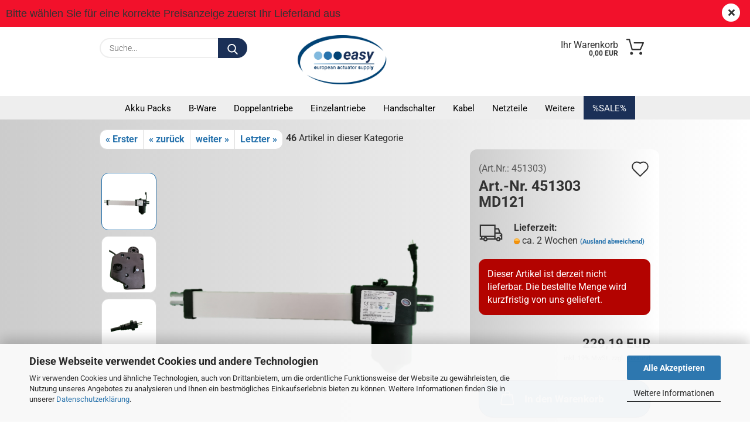

--- FILE ---
content_type: text/html; charset=utf-8
request_url: https://www.actuatorsupply.de/de/art-nr-451303-md121.html
body_size: 21542
content:





	<!DOCTYPE html>
	<html xmlns="http://www.w3.org/1999/xhtml" dir="ltr" lang="de">
		
			<head>
				
					
					<!--

					=========================================================
					Shopsoftware by Gambio GmbH (c) 2005-2021 [www.gambio.de]
					=========================================================

					Gambio GmbH offers you highly scalable E-Commerce-Solutions and Services.
					The Shopsoftware is redistributable under the GNU General Public License (Version 2) [http://www.gnu.org/licenses/gpl-2.0.html].
					based on: E-Commerce Engine Copyright (c) 2006 xt:Commerce, created by Mario Zanier & Guido Winger and licensed under GNU/GPL.
					Information and contribution at http://www.xt-commerce.com

					=========================================================
					Please visit our website: www.gambio.de
					=========================================================

					-->
				

                
    

                    <meta name="google-site-verification" content="Itj7RzeJjsaTtlZOJ2bVwQbzryEm8Ktxr5q6HUWUxzU" />
                

				
					<meta name="viewport" content="width=device-width, initial-scale=1, minimum-scale=1.0" />
				

				
					<meta http-equiv="Content-Type" content="text/html; charset=utf-8" />
		<meta name="language" content="de" />
		<title>easy - european actuator supply - Art.-Nr. 451303 MD121</title>
		<meta property="og:title" content="Art.-Nr. 451303 MD121" />
		<meta property="og:site_name" content="easy actuators" />
		<meta property="og:locale" content="de_DE" />
		<meta property="og:type" content="product" />
		<meta property="og:description" content="MD121 L1 434/292
750/750N
IPX0
Farbe: Schwarz" />
		<meta property="og:image" content="https://www.actuatorsupply.de/images/product_images/info_images/451303.png" />
		<meta property="og:image" content="https://www.actuatorsupply.de/images/product_images/info_images/451303 anschluss.png" />
		<meta property="og:image" content="https://www.actuatorsupply.de/images/product_images/info_images/450546 Stecker.png" />

				

								
											<script>
							var Hyphenopoly = {
								require: {
									"de": "FORCEHYPHENOPOLY"
								},
								paths: {
									patterndir: "https://www.actuatorsupply.de/JSEngine/build/vendor/hyphenopoly/patterns/",
									maindir: "https://www.actuatorsupply.de/JSEngine/build/vendor/hyphenopoly/"
								},
								setup: {
									timeout: 1000,
									classnames: {
										"title": {},
										"product-url": {},
										"hyphenate": {},
									}
								}
							};

							/**
 * @license Hyphenopoly_Loader 2.8.0 - client side hyphenation
 * ©2019 Mathias Nater, Zürich (mathiasnater at gmail dot com)
 * https://github.com/mnater/Hyphenopoly
 *
 * Released under the MIT license
 * http://mnater.github.io/Hyphenopoly/LICENSE
 */
!function(){"use strict";const e=document,t=Hyphenopoly;function n(){return Object.create(null)}function s(e,t){Object.keys(e).forEach(t)}function a(n,s){const a=e.createElement("script");a.src=n+s,"hyphenEngine.asm.js"===s&&a.addEventListener("load",function(){t.events.dispatch("engineLoaded",{msg:"asm"})}),e.head.appendChild(a)}t.cacheFeatureTests&&sessionStorage.getItem("Hyphenopoly_Loader")?t.clientFeat=JSON.parse(sessionStorage.getItem("Hyphenopoly_Loader")):t.clientFeat={langs:n(),polyfill:!1,wasm:null},t.dfltPaths=Object.create({maindir:"../Hyphenopoly/",patterndir:"../Hyphenopoly/patterns/"}),t.paths&&(t.paths.patterndir&&(t.dfltPaths.patterndir=t.paths.patterndir),t.paths.maindir&&(t.dfltPaths.maindir=t.paths.maindir)),t.setup?(t.setup.selectors=t.setup.selectors||{".hyphenate":{}},t.setup.classnames&&(s(t.setup.classnames,function(e){t.setup.selectors["."+e]=t.setup.classnames[e]}),t.setup.classnames=null,delete t.setup.classnames),t.setup.timeout=t.setup.timeout||1e3,t.setup.hide=t.setup.hide||"all"):t.setup={hide:"all",selectors:{".hyphenate":{}},timeout:1e3},t.lcRequire=new Map,s(t.require,function(e){t.lcRequire.set(e.toLowerCase(),t.require[e])}),t.fallbacks&&(t.lcFallbacks=new Map,s(t.fallbacks,function(e){t.lcFallbacks.set(e.toLowerCase(),t.fallbacks[e].toLowerCase())})),t.toggle=function(n){if("on"===n){const t=e.getElementById("H9Y_Styles");t&&t.parentNode.removeChild(t)}else{const n=" {visibility: hidden !important}\n",a=e.createElement("style");switch(a.id="H9Y_Styles",t.setup.hide){case"all":a.innerHTML="html"+n;break;case"element":s(t.setup.selectors,function(e){a.innerHTML+=e+n});break;case"text":s(t.setup.selectors,function(e){a.innerHTML+=e+" {color: transparent !important}\n"});break;default:a.innerHTML=""}e.getElementsByTagName("head")[0].appendChild(a)}},function(){const e=new Map,a=[],o=[];function i(t,n,s){e.set(t,{cancellable:s,default:n,register:[]})}function l(n,s,a){e.has(n)?e.get(n).register.push(s):a?o.push({handler:s,name:n}):t.events.dispatch("error",{lvl:"warn",msg:'unknown Event "'+n+'" discarded'})}i("timeout",function(e){t.toggle("on"),window.console.info("Hyphenopolys 'FOUHC'-prevention timed out after %dms",e.delay)},!1),i("error",function(e){switch(e.lvl){case"info":window.console.info(e.msg);break;case"warn":window.console.warn(e.msg);break;default:window.console.error(e.msg)}},!0),i("contentLoaded",function(e){a.push({data:e,name:"contentLoaded"})},!1),i("engineLoaded",function(e){a.push({data:e,name:"engineLoaded"})},!1),i("hpbLoaded",function(e){a.push({data:e,name:"hpbLoaded"})},!1),t.handleEvent&&s(t.handleEvent,function(e){l(e,t.handleEvent[e],!0)}),t.events=n(),t.events.deferred=a,t.events.tempRegister=o,t.events.dispatch=function(t,s){s=s||n();let a=!1;e.get(t).register.forEach(function(n){s.preventDefault=function(){e.get(t).cancellable&&(a=!0)},n(s)}),!a&&e.get(t).default&&e.get(t).default(s)},t.events.define=i,t.events.addListener=l}();const o=new Map;function i(e,n,s,a){var i,l,r,c;t.clientFeat.wasm?(i=e,l=n,r=s,c=a,o.has(l)?"hyphenEngine"!==r&&o.get(l).push(c):(o.set(l,[c]),window.fetch(i+l).then(function(e){if(e.ok)if("hyphenEngine"===r)t.binaries.set(r,e.arrayBuffer().then(function(e){return new WebAssembly.Module(e)})),t.events.dispatch("engineLoaded",{msg:c});else{const n=o.get(l);n.forEach(function(s){t.binaries.set(s,n.length>1?e.clone().arrayBuffer():e.arrayBuffer()),t.events.dispatch("hpbLoaded",{msg:s})})}}))):function(e,n,s,a){if(o.has(n))o.get(n).push(a);else{o.set(n,[a]);const s=new XMLHttpRequest;s.onload=function(){o.get(n).forEach(function(e){t.binaries.set(e,s.response),t.events.dispatch("hpbLoaded",{msg:e})})},s.open("GET",e+n),s.responseType="arraybuffer",s.send()}}(e,n,0,a)}function l(){t.setup.hide.match(/^(element|text)$/)&&t.toggle("off"),t.events.dispatch("contentLoaded",{msg:["contentLoaded"]})}!function(){const o=function(){let n=null;const s=["visibility:hidden;","-moz-hyphens:auto;","-webkit-hyphens:auto;","-ms-hyphens:auto;","hyphens:auto;","width:48px;","font-size:12px;","line-height:12px;","border:none;","padding:0;","word-wrap:normal"].join("");return{append:function(e){return n?(e.appendChild(n),n):null},clear:function(){n&&n.parentNode.removeChild(n)},create:function(a){if(t.clientFeat.langs[a])return;n=n||e.createElement("body");const o=e.createElement("div");o.lang=a,o.id=a,o.style.cssText=s,o.appendChild(e.createTextNode(t.lcRequire.get(a))),n.appendChild(o)}}}();function l(e){let n=e+".hpb",s=e;t.lcFallbacks&&t.lcFallbacks.has(e)&&(n=(s=t.lcFallbacks.get(e))+".hpb"),t.binaries=t.binaries||new Map,i(t.dfltPaths.patterndir,n,s,e)}null===t.clientFeat.wasm&&(t.clientFeat.wasm=function(){if("object"==typeof WebAssembly&&"function"==typeof WebAssembly.instantiate){const e=new WebAssembly.Module(Uint8Array.from([0,97,115,109,1,0,0,0,1,6,1,96,1,127,1,127,3,2,1,0,5,3,1,0,1,7,8,1,4,116,101,115,116,0,0,10,16,1,14,0,32,0,65,1,54,2,0,32,0,40,2,0,11]));if(WebAssembly.Module.prototype.isPrototypeOf(e)){const t=new WebAssembly.Instance(e);return WebAssembly.Instance.prototype.isPrototypeOf(t)&&0!==t.exports.test(4)}}return!1}()),t.lcRequire.forEach(function(e,n){"FORCEHYPHENOPOLY"===e?(t.clientFeat.polyfill=!0,t.clientFeat.langs[n]="H9Y",l(n)):t.clientFeat.langs[n]&&"H9Y"===t.clientFeat.langs[n]?l(n):o.create(n)}),null!==o.append(e.documentElement)&&(t.lcRequire.forEach(function(n,s){if("FORCEHYPHENOPOLY"!==n){const n=e.getElementById(s);("auto"===(a=n).style.hyphens||"auto"===a.style.webkitHyphens||"auto"===a.style.msHyphens||"auto"===a.style["-moz-hyphens"])&&n.offsetHeight>12?t.clientFeat.langs[s]="CSS":(t.clientFeat.polyfill=!0,t.clientFeat.langs[s]="H9Y",l(s))}var a}),o.clear()),t.clientFeat.polyfill&&(a(t.dfltPaths.maindir,"Hyphenopoly.js"),t.clientFeat.wasm?i(t.dfltPaths.maindir,"hyphenEngine.wasm","hyphenEngine","wasm"):a(t.dfltPaths.maindir,"hyphenEngine.asm.js"),s(t.clientFeat.langs,function(e){"H9Y"===t.clientFeat.langs[e]&&(function(e){const n=new Map([["de",55],["hu",207],["nb-no",92],["nl",41]]).get(e)||32;if(t.specMems=t.specMems||new Map,t.clientFeat.wasm)t.specMems.set(e,new WebAssembly.Memory({initial:n,maximum:256}));else{Math.log2=Math.log2||function(e){return Math.log(e)*Math.LOG2E};const s=65536*(2<<Math.floor(Math.log2(n)));t.specMems.set(e,new ArrayBuffer(s))}}(e),function(e){t.hyphenators=t.hyphenators||n(),t.hyphenators[e]||(window.Promise?t.hyphenators[e]=new Promise(function(n,s){t.events.addListener("engineReady",function(s){s.msg===e&&n(t.createHyphenator(s.msg))},!0),t.events.addListener("error",function(t){t.key!==e&&"hyphenEngine"!==t.key||s(t.msg)},!0)}):t.hyphenators[e]={then:function(){t.events.dispatch("error",{msg:"Promises not supported in this engine. Use a polyfill (e.g. https://github.com/taylorhakes/promise-polyfill)!"})}})}(e))}))}(),t.clientFeat.polyfill?("all"===t.setup.hide&&t.toggle("off"),"none"!==t.setup.hide&&(t.setup.timeOutHandler=window.setTimeout(function(){t.toggle("on"),t.events.dispatch("timeout",{delay:t.setup.timeout})},t.setup.timeout)),"loading"===e.readyState?e.addEventListener("DOMContentLoaded",l,{once:!0,passive:!0}):l()):window.Hyphenopoly=null,t.cacheFeatureTests&&sessionStorage.setItem("Hyphenopoly_Loader",JSON.stringify(t.clientFeat))}();
						</script>
									

				
					<base href="https://www.actuatorsupply.de/" />
				

				
									

				
											
							<link rel="apple-touch-icon" href="https://www.actuatorsupply.de/images/logos/favicon.png" />
						
									

				
					                        
                            <link id="main-css" type="text/css" rel="stylesheet" href="public/theme/styles/system/main.min.css?bust=1768211407" />
                        
									

				
					<meta name="robots" content="index,follow" />
		<link rel="canonical" href="https://www.actuatorsupply.de/de/art-nr-451303-md121.html" />
		<meta property="og:url" content="https://www.actuatorsupply.de/de/art-nr-451303-md121.html">
		<link rel="alternate" hreflang="x-default" href="https://www.actuatorsupply.de/de/art-nr-451303-md121.html" />
		<link rel="alternate" hreflang="en" href="https://www.actuatorsupply.de/en/part-no-451303-md121.html" />
		<link rel="alternate" hreflang="de" href="https://www.actuatorsupply.de/de/art-nr-451303-md121.html" />
		<script src="https://cdn.gambiohub.com/sdk/1.2.0/dist/bundle.js"></script><script>var payPalText = {"ecsNote":"Bitte w\u00e4hlen Sie ihre gew\u00fcnschte PayPal-Zahlungsweise.","paypalUnavailable":"PayPal steht f\u00fcr diese Transaktion im Moment nicht zur Verf\u00fcgung.","errorContinue":"weiter","continueToPayPal":"Weiter mit","errorCheckData":"Es ist ein Fehler aufgetreten. Bitte \u00fcberpr\u00fcfen Sie Ihre Eingaben."};var payPalButtonSettings = {"env":"live","commit":false,"style":{"label":"checkout","shape":"pill","color":"blue","layout":"vertical","tagline":false},"locale":"","fundingCardAllowed":true,"fundingELVAllowed":true,"fundingCreditAllowed":false,"createPaymentUrl":"https:\/\/www.actuatorsupply.de\/shop.php?do=PayPalHub\/CreatePayment&initiator=ecs","authorizedPaymentUrl":"https:\/\/www.actuatorsupply.de\/shop.php?do=PayPalHub\/AuthorizedPayment&initiator=ecs","checkoutUrl":"https:\/\/www.actuatorsupply.de\/shop.php?do=PayPalHub\/RedirectGuest","useVault":false,"jssrc":"https:\/\/www.paypal.com\/sdk\/js?client-id=AVEjCpwSc-e9jOY8dHKoTUckaKtPo0shiwe_T2rKtxp30K4TYGRopYjsUS6Qmkj6bILd7Nt72pbMWCXe&commit=false&intent=capture&components=buttons%2Cmarks%2Cmessages%2Cfunding-eligibility%2Cgooglepay%2Capplepay%2Ccard-fields&integration-date=2021-11-25&enable-funding=paylater&merchant-id=4NVCNSMQNREBA&currency=EUR","partnerAttributionId":"GambioGmbH_Cart_Hub_PPXO","createOrderUrl":"https:\/\/www.actuatorsupply.de\/shop.php?do=PayPalHub\/CreateOrder&initiator=ecs","getOrderUrl":"https:\/\/www.actuatorsupply.de\/shop.php?do=PayPalHub\/GetOrder","approvedOrderUrl":"https:\/\/www.actuatorsupply.de\/shop.php?do=PayPalHub\/ApprovedOrder&initiator=ecs","paymentApproved":false,"developmentMode":false,"cartAmount":0};var jsShoppingCart = {"languageCode":"de","verifySca":"https:\/\/www.actuatorsupply.de\/shop.php?do=PayPalHub\/VerifySca","totalAmount":"0.00","currency":"EUR","env":"live","commit":false,"style":{"label":"checkout","shape":"pill","color":"blue","layout":"vertical","tagline":false},"locale":"","fundingCardAllowed":true,"fundingELVAllowed":true,"fundingCreditAllowed":false,"createPaymentUrl":"https:\/\/www.actuatorsupply.de\/shop.php?do=PayPalHub\/CreatePayment&initiator=ecs","authorizedPaymentUrl":"https:\/\/www.actuatorsupply.de\/shop.php?do=PayPalHub\/AuthorizedPayment&initiator=ecs","checkoutUrl":"https:\/\/www.actuatorsupply.de\/shop.php?do=PayPalHub\/RedirectGuest","useVault":false,"jssrc":"https:\/\/www.paypal.com\/sdk\/js?client-id=AVEjCpwSc-e9jOY8dHKoTUckaKtPo0shiwe_T2rKtxp30K4TYGRopYjsUS6Qmkj6bILd7Nt72pbMWCXe&commit=false&intent=capture&components=buttons%2Cmarks%2Cmessages%2Cfunding-eligibility%2Cgooglepay%2Capplepay%2Ccard-fields&integration-date=2021-11-25&enable-funding=paylater&merchant-id=4NVCNSMQNREBA&currency=EUR","partnerAttributionId":"GambioGmbH_Cart_Hub_PPXO","createOrderUrl":"https:\/\/www.actuatorsupply.de\/shop.php?do=PayPalHub\/CreateOrder&initiator=ecs","getOrderUrl":"https:\/\/www.actuatorsupply.de\/shop.php?do=PayPalHub\/GetOrder","approvedOrderUrl":"https:\/\/www.actuatorsupply.de\/shop.php?do=PayPalHub\/ApprovedOrder&initiator=ecs","paymentApproved":false,"developmentMode":false,"cartAmount":0};var payPalBannerSettings = {"useVault":false,"jssrc":"https:\/\/www.paypal.com\/sdk\/js?client-id=AVEjCpwSc-e9jOY8dHKoTUckaKtPo0shiwe_T2rKtxp30K4TYGRopYjsUS6Qmkj6bILd7Nt72pbMWCXe&commit=false&intent=capture&components=buttons%2Cmarks%2Cmessages%2Cfunding-eligibility%2Cgooglepay%2Capplepay%2Ccard-fields&integration-date=2021-11-25&enable-funding=paylater&merchant-id=4NVCNSMQNREBA&currency=EUR","partnerAttributionId":"GambioGmbH_Cart_Hub_PPXO","positions":{"cartBottom":{"placement":"cart","style":{"layout":"flex","logo":{"type":"primary"},"text":{"color":"black"},"color":"blue","ratio":"1x1"}},"product":{"placement":"product","style":{"layout":"none","logo":{"type":"alternative"},"text":{"color":"black"},"color":"blue","ratio":"1x1"}}},"currency":"EUR","cartAmount":0,"productsPrice":229.19};</script><script id="paypalconsent" type="application/json">{"purpose_id":null}</script><script src="GXModules/Gambio/Hub/Shop/Javascript/PayPalLoader.js?v=1764777409" async></script><link rel="stylesheet" href="https://cdn.gambiohub.com/sdk/1.2.0/dist/css/gambio_hub.css">
				

				
									

			</head>
		
		
			<body class="page-product-info"
				  data-gambio-namespace="https://www.actuatorsupply.de/public/theme/javascripts/system"
				  data-jse-namespace="https://www.actuatorsupply.de/JSEngine/build"
				  data-gambio-controller="initialize"
				  data-gambio-widget="input_number responsive_image_loader transitions header image_maps modal history dropdown core_workarounds anchor"
				  data-input_number-separator=","
					>

				
					
				

				
									

				
									
		




	



	
		<div id="outer-wrapper" class="topbar-active">
			
				<header id="header" class="navbar">
					
                







    <div id="topbar-container">

        
                    

        
            <div class="navbar-topbar">
                
                    <nav data-gambio-widget="menu link_crypter" data-menu-switch-element-position="false" data-menu-events='{"desktop": ["click"], "mobile": ["click"]}' data-menu-ignore-class="dropdown-menu">
                        <ul class="nav navbar-nav navbar-right">

                            <li class="navbar-topbar-item">
                                <ul id="secondaryNavigation" class="nav navbar-nav ignore-menu">
                                                                    </ul>

                                <script id="secondaryNavigation-menu-template" type="text/mustache">
                                    
                                        <ul id="secondaryNavigation" class="nav navbar-nav">
                                            <li v-for="(item, index) in items" class="navbar-topbar-item hidden-xs content-manager-item">
                                                <a href="javascript:;" :title="item.title" @click="goTo(item.content)">
                                                    <span class="fa fa-arrow-circle-right visble-xs-block"></span>
                                                    {{item.title}}
                                                </a>
                                            </li>
                                        </ul>
                                    
                                </script>
                            </li>

                            
                                                            

                            
                                                            

                            
                                                            

                            
                                                            

                            
                                                            

                                                            <li class="dropdown navbar-topbar-item first">

                                    
                                                                                    
                                                <a href="#" class="dropdown-toggle" data-toggle-hover="dropdown">

                                                    
                                                        <span class="language-code hidden-xs">
                                                                                                                            
                                                                    <span class="fa fa-globe"></span>
                                                                
                                                                                                                        de
                                                        </span>
                                                    

                                                    
                                                        <span class="visible-xs-block">
                                                                                                                            
                                                                    <span class="fa fa-globe"></span>
                                                                
                                                                                                                        &nbsp;Sprache
                                                        </span>
                                                    
                                                </a>
                                            
                                                                            

                                    <ul class="level_2 dropdown-menu ignore-menu arrow-top">
                                        <li class="arrow"></li>
                                        <li>
                                            
                                                <form action="/de/art-nr-451303-md121.html" method="POST" class="form-horizontal">

                                                    
                                                                                                                    
                                                                <div class="form-group">
                                                                    <label for="language-switch-dropdown" style="display: inline">Sprache auswählen
                                                                        
	<select id="language-switch-dropdown" name="language" class="form-control">
					
				<option value="de" selected="selected">Deutsch</option>
			
					
				<option value="en">English</option>
			
			</select>

                                                                    </label>
                                                                </div>
                                                            
                                                                                                            

                                                    
                                                                                                            

                                                    
                                                                                                                    
                                                                <div class="form-group">
                                                                    <label for="countries-switch-dropdown" style="display: inline">Lieferland
                                                                        
	<select id="countries-switch-dropdown" name="switch_country" class="form-control">
					
				<option value="AW" >Aruba</option>
			
					
				<option value="AU" >Australien</option>
			
					
				<option value="BE" >Belgien</option>
			
					
				<option value="BG" >Bulgarien</option>
			
					
				<option value="DE" selected>Deutschland</option>
			
					
				<option value="DK" >Dänemark</option>
			
					
				<option value="EE" >Estland</option>
			
					
				<option value="FI" >Finnland</option>
			
					
				<option value="FR" >Frankreich</option>
			
					
				<option value="GF" >Französisch-Guayana</option>
			
					
				<option value="GR" >Griechenland</option>
			
					
				<option value="HK" >Hongkong</option>
			
					
				<option value="IM" >Insel Man</option>
			
					
				<option value="IE" >Irland</option>
			
					
				<option value="IS" >Island</option>
			
					
				<option value="IL" >Israel</option>
			
					
				<option value="IT" >Italien</option>
			
					
				<option value="CA" >Kanada</option>
			
					
				<option value="QA" >Katar</option>
			
					
				<option value="HR" >Kroatien</option>
			
					
				<option value="LV" >Lettland</option>
			
					
				<option value="LI" >Liechtenstein</option>
			
					
				<option value="LT" >Litauen</option>
			
					
				<option value="LU" >Luxemburg</option>
			
					
				<option value="MT" >Malta</option>
			
					
				<option value="NZ" >Neuseeland</option>
			
					
				<option value="NL" >Niederlande</option>
			
					
				<option value="XI" >Nordirland</option>
			
					
				<option value="NO" >Norwegen</option>
			
					
				<option value="AT" >Österreich</option>
			
					
				<option value="PL" >Polen</option>
			
					
				<option value="PT" >Portugal</option>
			
					
				<option value="RO" >Rumänien</option>
			
					
				<option value="SE" >Schweden</option>
			
					
				<option value="CH" >Schweiz</option>
			
					
				<option value="RS" >Serbien</option>
			
					
				<option value="SK" >Slowakei (Slowakische Republik)</option>
			
					
				<option value="SI" >Slowenien</option>
			
					
				<option value="ES" >Spanien</option>
			
					
				<option value="ZA" >Südafrika</option>
			
					
				<option value="CZ" >Tschechische Republik</option>
			
					
				<option value="TR" >Türkei</option>
			
					
				<option value="HU" >Ungarn</option>
			
					
				<option value="US" >Vereinigte Staaten von Amerika</option>
			
					
				<option value="GB" >Vereinigtes Königreich</option>
			
					
				<option value="CY" >Zypern</option>
			
			</select>

                                                                    </label>
                                                                </div>
                                                            
                                                                                                            

                                                    
                                                        <div class="dropdown-footer row">
                                                            <input type="submit" class="btn btn-primary btn-block" value="Speichern" title="Speichern" />
                                                        </div>
                                                    

                                                    

                                                </form>
                                            
                                        </li>
                                    </ul>
                                </li>
                            
                            
                                                                    
                                        <li class="dropdown navbar-topbar-item">
                                            <a title="Anmeldung" href="/de/art-nr-451303-md121.html#" class="dropdown-toggle" data-toggle-hover="dropdown">
                                                
                                                                                                            
                                                            <span class="fa fa-user-o"></span>
                                                        
                                                                                                    

                                                &nbsp;Login
                                            </a>
                                            




	<ul class="dropdown-menu dropdown-menu-login arrow-top">
		
			<li class="arrow"></li>
		
		
		
			<li class="dropdown-header hidden-xs">Login</li>
		
		
		
			<li>
				<form action="https://www.actuatorsupply.de/de/login.php?action=process" method="post" class="form-horizontal">
					<input type="hidden" name="return_url" value="https://www.actuatorsupply.de/de/art-nr-451303-md121.html">
					<input type="hidden" name="return_url_hash" value="49ac205b9d02a5a47c4d6cbbfc5712b1fc7004cf627c1ed04d9c62e287c9a632">
					
						<div class="form-group">
                            <label for="box-login-dropdown-login-username" class="form-control sr-only">E-Mail</label>
							<input
                                autocomplete="username"
                                type="email"
                                id="box-login-dropdown-login-username"
                                class="form-control"
                                placeholder="E-Mail"
                                name="email_address"
                                aria-label="E-Mail"
                                oninput="this.setCustomValidity('')"
                                oninvalid="this.setCustomValidity('Bitte geben Sie eine korrekte Emailadresse ein')"
                            />
						</div>
					
					
                        <div class="form-group password-form-field" data-gambio-widget="show_password">
                            <label for="box-login-dropdown-login-password" class="form-control sr-only">Passwort</label>
                            <input autocomplete="current-password" type="password" id="box-login-dropdown-login-password" class="form-control" placeholder="Passwort" name="password" />
                            <button class="btn show-password hidden" type="button">
                                <i class="fa fa-eye" aria-hidden="true"></i>
                                <span class="sr-only">Toggle Password View</span>
                            </button>
                        </div>
					
					
						<div class="dropdown-footer row">
							
	
								
									<input type="submit" class="btn btn-primary btn-block" value="Anmelden" />
								
								<ul>
									
										<li>
											<a title="Konto erstellen" href="https://www.actuatorsupply.de/de/shop.php?do=CreateRegistree">
												Konto erstellen
											</a>
										</li>
									
									
										<li>
											<a title="Passwort vergessen?" href="https://www.actuatorsupply.de/de/password_double_opt.php">
												Passwort vergessen?
											</a>
										</li>
									
								</ul>
							
	

	
						</div>
					
				</form>
			</li>
		
	</ul>


                                        </li>
                                    
                                                            

                            
                                                                    
                                        <li class="navbar-topbar-item">
                                            <a href="https://www.actuatorsupply.de/de/wish_list.php" title="Merkzettel anzeigen">
                                                
                                                                                                            
                                                            <span class="fa fa-heart-o"></span>
                                                        
                                                                                                    

                                                &nbsp;Merkzettel
                                            </a>
                                        </li>
                                    
                                                            

                            
                        </ul>
                    </nav>
                
            </div>
        
    </div>

    


    <div class="inside">

    <div class="row">

        
                






	<div class="navbar-search collapse">

		
			<form role="search" action="de/advanced_search_result.php" method="get" data-gambio-widget="live_search">

				<div class="navbar-search-input-group input-group">
					<input type="text" id="search-field-input" name="keywords" placeholder="Suche..." class="form-control search-input" autocomplete="off" />
					
						<button aria-label="Suche..." type="submit">
							<img src="public/theme/images/svgs/search.svg" class="gx-search-input svg--inject" alt="search icon">
						</button>
					
                    <label for="search-field-input" class="control-label sr-only">Suche...</label>
					

				</div>


									<input type="hidden" value="1" name="inc_subcat" />
				
				<div class="search-result-container"></div>

			</form>
		
	</div>


                

        
                                                
            <div class="navbar-header">
                                
                	
		<a class="navbar-brand" href="https://www.actuatorsupply.de/de/" title="easy actuators">
			<img id="main-header-logo" class="img-responsive" src="https://www.actuatorsupply.de/images/logos/easy_logo_rgb_logo.JPG" alt="easy actuators-Logo">
		</a>
	
                
                                
                
	
	
		
	
				<button type="button" class="navbar-toggle cart-icon" data-toggle="cart">
			<svg width="24" xmlns="http://www.w3.org/2000/svg" viewBox="0 0 40 40"><defs><style>.cls-1{fill:none;}</style></defs><title>cart</title><g id="Ebene_2" data-name="Ebene 2"><g id="Ebene_1-2" data-name="Ebene 1"><path d="M31,13.66a1.08,1.08,0,0,0-1.07-1H26.08V11.28a6.31,6.31,0,0,0-12.62,0v1.36H9.27a1,1,0,0,0-1,1L5.21,32A3.8,3.8,0,0,0,9,35.8H30.19A3.8,3.8,0,0,0,34,31.94Zm-15.42-1V11.28a4.2,4.2,0,0,1,8.39,0v1.35Zm-1.06,5.59a1.05,1.05,0,0,0,1.06-1.06v-2.4H24v2.4a1.06,1.06,0,0,0,2.12,0v-2.4h2.84L31.86,32a1.68,1.68,0,0,1-1.67,1.68H9a1.67,1.67,0,0,1-1.68-1.61l2.94-17.31h3.19v2.4A1.06,1.06,0,0,0,14.51,18.22Z"/></g></g></svg>
			<span class="cart-products-count hidden">
            0
        </span>
		</button>
	

                
            </div>
        

        
                

        
                
        


	<nav id="cart-container" class="navbar-cart" data-gambio-widget="menu cart_dropdown" data-menu-switch-element-position="false">
		
			<ul class="cart-container-inner">
				
					<li>
						<a href="https://www.actuatorsupply.de/de/shopping_cart.php" class="dropdown-toggle">
							
								<img src="public/theme/images/svgs/basket.svg" alt="shopping cart icon" class="gx-cart-basket svg--inject">
								<span class="cart">
									Ihr Warenkorb<br />
									<span class="products">
										0,00 EUR
									</span>
								</span>
							
							
																	<span class="cart-products-count hidden">
										
									</span>
															
						</a>

						
							



	<ul class="dropdown-menu arrow-top cart-dropdown cart-empty">
		
			<li class="arrow"></li>
		
	
		
					
	
		
            <script>
            function ga4ViewCart() {
                console.log('GA4 is disabled');
            }
        </script>
    
			<li class="cart-dropdown-inside">
		
				
									
				
									
						<div class="cart-empty">
							Sie haben noch keine Artikel in Ihrem Warenkorb.
						</div>
					
								
			</li>
		
	</ul>
						
					</li>
				
			</ul>
		
	</nav>

        
                

    </div>

</div>
    
    <div id="offcanvas-cart-overlay"></div>
    <div id="offcanvas-cart-content">

        <button aria-label="Warenkorb schließen" data-toggle="cart" class="offcanvas-cart-close c-hamburger c-hamburger--htx">
            <span></span>
            Menü
        </button>
        <!-- layout_header_cart_dropdown begin -->
        



	<ul class="dropdown-menu arrow-top cart-dropdown cart-empty">
		
			<li class="arrow"></li>
		
	
		
					
	
		
            <script>
            function ga4ViewCart() {
                console.log('GA4 is disabled');
            }
        </script>
    
			<li class="cart-dropdown-inside">
		
				
									
				
									
						<div class="cart-empty">
							Sie haben noch keine Artikel in Ihrem Warenkorb.
						</div>
					
								
			</li>
		
	</ul>
        <!-- layout_header_cart_dropdown end -->

    </div>


	
		<div class="topbar-notification"
		     style="background-color: #f2112b;"
		     data-gambio-widget="notifications">
			<span class="notification-content">
				<span style="font-size:18px;"><span style="font-family:arial,helvetica,sans-serif;">Bitte w&auml;hlen Sie f&uuml;r eine korrekte Preisanzeige zuerst Ihr Lieferland aus </span></span>
			</span>
			<span class="fa-stack hide-topbar-notification">
				<i class="fa fa-circle fa-inverse fa-stack-2x"></i>
				<i class="fa fa-close fa-stack-1x"></i>
			</span>
		</div>
	







	<noscript>
		<div class="alert alert-danger noscript-notice" role="alert">
			JavaScript ist in Ihrem Browser deaktiviert. Aktivieren Sie JavaScript, um alle Funktionen des Shops nutzen und alle Inhalte sehen zu können.
		</div>
	</noscript>


    
                     
                                  


	<div id="categories">
		<div class="navbar-collapse collapse">
			
				<nav class="navbar-default navbar-categories" data-gambio-widget="menu">
					
                        <ul class="level-1 nav navbar-nav">
                             
                                                            
                                    <li class="level-1-child" data-id="15">
                                        
                                            <a class="dropdown-toggle" href="https://www.actuatorsupply.de/de/akku-packs/" title="Akku Packs">
                                                
                                                    Akku Packs
                                                
                                                                                            </a>
                                        
                                        
                                                                                    
                                    </li>
                                
                                                            
                                    <li class="level-1-child" data-id="72">
                                        
                                            <a class="dropdown-toggle" href="https://www.actuatorsupply.de/de/b-ware/" title="B-Ware">
                                                
                                                    B-Ware
                                                
                                                                                            </a>
                                        
                                        
                                                                                    
                                    </li>
                                
                                                            
                                    <li class="dropdown level-1-child" data-id="1">
                                        
                                            <a class="dropdown-toggle" href="https://www.actuatorsupply.de/de/kategorie-1/" title="Doppelantriebe">
                                                
                                                    Doppelantriebe
                                                
                                                                                            </a>
                                        
                                        
                                                                                            
                                                    <ul data-level="2" class="level-2 dropdown-menu dropdown-menu-child">
                                                        
                                                            <li class="enter-category hidden-sm hidden-md hidden-lg show-more">
                                                                
                                                                    <a class="dropdown-toggle" href="https://www.actuatorsupply.de/de/kategorie-1/" title="Doppelantriebe">
                                                                        
                                                                            Doppelantriebe anzeigen
                                                                        
                                                                    </a>
                                                                
                                                            </li>
                                                        

                                                                                                                                                                                                                                                                                                                                                                                                                                                                                                                                                        
                                                        
                                                                                                                            
                                                                    <li class="dropdown level-2-child">
                                                                        <a href="https://www.actuatorsupply.de/de/kategorie-1/unterkategorie-1/" title="MD200">
                                                                            MD200
                                                                        </a>
                                                                                                                                                    <ul  data-level="3" class="level-3 dropdown-menu dropdown-menu-child">
                                                                                <li class="enter-category">
                                                                                    <a href="https://www.actuatorsupply.de/de/kategorie-1/unterkategorie-1/" title="MD200" class="dropdown-toggle">
                                                                                        MD200 anzeigen
                                                                                    </a>
                                                                                </li>
                                                                                                                                                                    
                                                                                        <li class="level-3-child">
                                                                                            <a href="https://www.actuatorsupply.de/de/kategorie-1/unterkategorie-1/md200-funk/" title="MD200 Funk">
                                                                                                MD200 Funk
                                                                                            </a>
                                                                                        </li>
                                                                                    
                                                                                                                                                                    
                                                                                        <li class="level-3-child">
                                                                                            <a href="https://www.actuatorsupply.de/de/kategorie-1/unterkategorie-1/md200-fuer-kabelhandschalter/" title="MD200 für Kabelhandschalter">
                                                                                                MD200 für Kabelhandschalter
                                                                                            </a>
                                                                                        </li>
                                                                                    
                                                                                                                                                            </ul>
                                                                                                                                            </li>
                                                                
                                                                                                                            
                                                                    <li class="dropdown level-2-child">
                                                                        <a href="https://www.actuatorsupply.de/de/kategorie-1/md201/" title="MD201">
                                                                            MD201
                                                                        </a>
                                                                                                                                                    <ul  data-level="3" class="level-3 dropdown-menu dropdown-menu-child">
                                                                                <li class="enter-category">
                                                                                    <a href="https://www.actuatorsupply.de/de/kategorie-1/md201/" title="MD201" class="dropdown-toggle">
                                                                                        MD201 anzeigen
                                                                                    </a>
                                                                                </li>
                                                                                                                                                                    
                                                                                        <li class="level-3-child">
                                                                                            <a href="https://www.actuatorsupply.de/de/kategorie-1/md201/md201-funk/" title="MD201 Funk">
                                                                                                MD201 Funk
                                                                                            </a>
                                                                                        </li>
                                                                                    
                                                                                                                                                                    
                                                                                        <li class="level-3-child">
                                                                                            <a href="https://www.actuatorsupply.de/de/kategorie-1/md201/md201-fuer-kabelgebundenen-handschalter/" title="MD201 für Kabelhandschalter">
                                                                                                MD201 für Kabelhandschalter
                                                                                            </a>
                                                                                        </li>
                                                                                    
                                                                                                                                                            </ul>
                                                                                                                                            </li>
                                                                
                                                            
                                                        
                                                        
                                                            <li class="enter-category hidden-more hidden-xs">
                                                                <a class="dropdown-toggle col-xs-6"
                                                                   href="https://www.actuatorsupply.de/de/kategorie-1/"
                                                                   title="Doppelantriebe">Doppelantriebe anzeigen</a>
                                                                <span class="close-menu-container col-xs-6">
                                                        <span class="close-flyout"><i class="fa fa-close"></i></span>
                                                    </span>
                                                            </li>
                                                        
                                                    </ul>
                                                
                                                                                    
                                    </li>
                                
                                                            
                                    <li class="dropdown level-1-child" data-id="2">
                                        
                                            <a class="dropdown-toggle" href="https://www.actuatorsupply.de/de/kategorie-2/" title="Einzelantriebe">
                                                
                                                    Einzelantriebe
                                                
                                                                                            </a>
                                        
                                        
                                                                                            
                                                    <ul data-level="2" class="level-2 dropdown-menu dropdown-menu-child">
                                                        
                                                            <li class="enter-category hidden-sm hidden-md hidden-lg show-more">
                                                                
                                                                    <a class="dropdown-toggle" href="https://www.actuatorsupply.de/de/kategorie-2/" title="Einzelantriebe">
                                                                        
                                                                            Einzelantriebe anzeigen
                                                                        
                                                                    </a>
                                                                
                                                            </li>
                                                        

                                                                                                                                                                                                                                                                                                                                                                                                                                                                                                                                                                                                                                                                                                                                                                                                                                                                                                                                                                                                                                                                                                                                                                                                                                                                                                                                                                                                                                                                                                                                                                                                                                                                                                                                                                                                                                                                                                                                                                                                                                                                                                                                                                                                                                                                                                                                                                                                                                                                                                                                                        
                                                        
                                                                                                                            
                                                                    <li class="level-2-child">
                                                                        <a href="https://www.actuatorsupply.de/de/kategorie-2/md100/" title="MD100">
                                                                            MD100
                                                                        </a>
                                                                                                                                            </li>
                                                                
                                                                                                                            
                                                                    <li class="level-2-child">
                                                                        <a href="https://www.actuatorsupply.de/de/kategorie-2/md120/" title="MD120">
                                                                            MD120
                                                                        </a>
                                                                                                                                            </li>
                                                                
                                                                                                                            
                                                                    <li class="level-2-child active">
                                                                        <a href="https://www.actuatorsupply.de/de/kategorie-2/md121/" title="MD121">
                                                                            MD121
                                                                        </a>
                                                                                                                                            </li>
                                                                
                                                                                                                            
                                                                    <li class="level-2-child">
                                                                        <a href="https://www.actuatorsupply.de/de/kategorie-2/md125/" title="MD125">
                                                                            MD125
                                                                        </a>
                                                                                                                                            </li>
                                                                
                                                                                                                            
                                                                    <li class="level-2-child">
                                                                        <a href="https://www.actuatorsupply.de/de/kategorie-2/md126/" title="MD126">
                                                                            MD126
                                                                        </a>
                                                                                                                                            </li>
                                                                
                                                                                                                            
                                                                    <li class="level-2-child">
                                                                        <a href="https://www.actuatorsupply.de/de/kategorie-2/md128/" title="MD128">
                                                                            MD128
                                                                        </a>
                                                                                                                                            </li>
                                                                
                                                                                                                            
                                                                    <li class="level-2-child">
                                                                        <a href="https://www.actuatorsupply.de/de/kategorie-2/md140/" title="MD140">
                                                                            MD140
                                                                        </a>
                                                                                                                                            </li>
                                                                
                                                                                                                            
                                                                    <li class="level-2-child">
                                                                        <a href="https://www.actuatorsupply.de/de/kategorie-2/md141/" title="MD141">
                                                                            MD141
                                                                        </a>
                                                                                                                                            </li>
                                                                
                                                                                                                            
                                                                    <li class="level-2-child">
                                                                        <a href="https://www.actuatorsupply.de/de/kategorie-2/md142/" title="MD142">
                                                                            MD142
                                                                        </a>
                                                                                                                                            </li>
                                                                
                                                                                                                            
                                                                    <li class="level-2-child">
                                                                        <a href="https://www.actuatorsupply.de/de/kategorie-2/md145/" title="MD145">
                                                                            MD145
                                                                        </a>
                                                                                                                                            </li>
                                                                
                                                            
                                                        
                                                        
                                                            <li class="enter-category hidden-more hidden-xs">
                                                                <a class="dropdown-toggle col-xs-6"
                                                                   href="https://www.actuatorsupply.de/de/kategorie-2/"
                                                                   title="Einzelantriebe">Einzelantriebe anzeigen</a>
                                                                <span class="close-menu-container col-xs-6">
                                                        <span class="close-flyout"><i class="fa fa-close"></i></span>
                                                    </span>
                                                            </li>
                                                        
                                                    </ul>
                                                
                                                                                    
                                    </li>
                                
                                                            
                                    <li class="dropdown level-1-child" data-id="3">
                                        
                                            <a class="dropdown-toggle" href="https://www.actuatorsupply.de/de/kategorie-3/" title="Handschalter">
                                                
                                                    Handschalter
                                                
                                                                                            </a>
                                        
                                        
                                                                                            
                                                    <ul data-level="2" class="level-2 dropdown-menu dropdown-menu-child">
                                                        
                                                            <li class="enter-category hidden-sm hidden-md hidden-lg show-more">
                                                                
                                                                    <a class="dropdown-toggle" href="https://www.actuatorsupply.de/de/kategorie-3/" title="Handschalter">
                                                                        
                                                                            Handschalter anzeigen
                                                                        
                                                                    </a>
                                                                
                                                            </li>
                                                        

                                                                                                                                                                                                                                                                                                                                                                                                                                                                                                                                                                                                                                                                                                                                                                                                                                                                                                                                                                                                                                                        
                                                        
                                                                                                                            
                                                                    <li class="dropdown level-2-child">
                                                                        <a href="https://www.actuatorsupply.de/de/kategorie-3/einbauhandschalter/" title="Einbauhandschalter">
                                                                            Einbauhandschalter
                                                                        </a>
                                                                                                                                                    <ul  data-level="3" class="level-3 dropdown-menu dropdown-menu-child">
                                                                                <li class="enter-category">
                                                                                    <a href="https://www.actuatorsupply.de/de/kategorie-3/einbauhandschalter/" title="Einbauhandschalter" class="dropdown-toggle">
                                                                                        Einbauhandschalter anzeigen
                                                                                    </a>
                                                                                </li>
                                                                                                                                                                    
                                                                                        <li class="level-3-child">
                                                                                            <a href="https://www.actuatorsupply.de/de/kategorie-3/einbauhandschalter/andere-einbauhandschalter/" title="Andere Einbauhandschalter">
                                                                                                Andere Einbauhandschalter
                                                                                            </a>
                                                                                        </li>
                                                                                    
                                                                                                                                                                    
                                                                                        <li class="level-3-child">
                                                                                            <a href="https://www.actuatorsupply.de/de/kategorie-3/einbauhandschalter/hc205-hc405/" title="HC205 / HC405">
                                                                                                HC205 / HC405
                                                                                            </a>
                                                                                        </li>
                                                                                    
                                                                                                                                                                    
                                                                                        <li class="level-3-child">
                                                                                            <a href="https://www.actuatorsupply.de/de/kategorie-3/einbauhandschalter/hc259/" title="HC259">
                                                                                                HC259
                                                                                            </a>
                                                                                        </li>
                                                                                    
                                                                                                                                                                    
                                                                                        <li class="level-3-child">
                                                                                            <a href="https://www.actuatorsupply.de/de/kategorie-3/einbauhandschalter/hc289/" title="HC289">
                                                                                                HC289
                                                                                            </a>
                                                                                        </li>
                                                                                    
                                                                                                                                                            </ul>
                                                                                                                                            </li>
                                                                
                                                                                                                            
                                                                    <li class="dropdown level-2-child">
                                                                        <a href="https://www.actuatorsupply.de/de/kategorie-3/funk-handschalter/" title="Funk-Handschalter">
                                                                            Funk-Handschalter
                                                                        </a>
                                                                                                                                                    <ul  data-level="3" class="level-3 dropdown-menu dropdown-menu-child">
                                                                                <li class="enter-category">
                                                                                    <a href="https://www.actuatorsupply.de/de/kategorie-3/funk-handschalter/" title="Funk-Handschalter" class="dropdown-toggle">
                                                                                        Funk-Handschalter anzeigen
                                                                                    </a>
                                                                                </li>
                                                                                                                                                                    
                                                                                        <li class="level-3-child">
                                                                                            <a href="https://www.actuatorsupply.de/de/kategorie-3/funk-handschalter/hc300/" title="HC300">
                                                                                                HC300
                                                                                            </a>
                                                                                        </li>
                                                                                    
                                                                                                                                                                    
                                                                                        <li class="level-3-child">
                                                                                            <a href="https://www.actuatorsupply.de/de/kategorie-3/funk-handschalter/hc305/" title="HC305">
                                                                                                HC305
                                                                                            </a>
                                                                                        </li>
                                                                                    
                                                                                                                                                                    
                                                                                        <li class="level-3-child">
                                                                                            <a href="https://www.actuatorsupply.de/de/kategorie-3/funk-handschalter/hc314/" title="HC314">
                                                                                                HC314
                                                                                            </a>
                                                                                        </li>
                                                                                    
                                                                                                                                                                    
                                                                                        <li class="level-3-child">
                                                                                            <a href="https://www.actuatorsupply.de/de/kategorie-3/funk-handschalter/hc315/" title="HC315">
                                                                                                HC315
                                                                                            </a>
                                                                                        </li>
                                                                                    
                                                                                                                                                                    
                                                                                        <li class="level-3-child">
                                                                                            <a href="https://www.actuatorsupply.de/de/kategorie-3/funk-handschalter/hc320/" title="HC320">
                                                                                                HC320
                                                                                            </a>
                                                                                        </li>
                                                                                    
                                                                                                                                                                    
                                                                                        <li class="level-3-child">
                                                                                            <a href="https://www.actuatorsupply.de/de/kategorie-3/funk-handschalter/hc338/" title="HC338">
                                                                                                HC338
                                                                                            </a>
                                                                                        </li>
                                                                                    
                                                                                                                                                                    
                                                                                        <li class="level-3-child">
                                                                                            <a href="https://www.actuatorsupply.de/de/kategorie-3/funk-handschalter/hc518/" title="HC518">
                                                                                                HC518
                                                                                            </a>
                                                                                        </li>
                                                                                    
                                                                                                                                                            </ul>
                                                                                                                                            </li>
                                                                
                                                                                                                            
                                                                    <li class="dropdown level-2-child">
                                                                        <a href="https://www.actuatorsupply.de/de/kategorie-3/kabelgebundene-handschalter/" title="Kabelgebundene Handschalter">
                                                                            Kabelgebundene Handschalter
                                                                        </a>
                                                                                                                                                    <ul  data-level="3" class="level-3 dropdown-menu dropdown-menu-child">
                                                                                <li class="enter-category">
                                                                                    <a href="https://www.actuatorsupply.de/de/kategorie-3/kabelgebundene-handschalter/" title="Kabelgebundene Handschalter" class="dropdown-toggle">
                                                                                        Kabelgebundene Handschalter anzeigen
                                                                                    </a>
                                                                                </li>
                                                                                                                                                                    
                                                                                        <li class="level-3-child">
                                                                                            <a href="https://www.actuatorsupply.de/de/kategorie-3/kabelgebundene-handschalter/andere-kabelgebundene-handschalter/" title="Andere kabelgebundene Handschalter">
                                                                                                Andere kabelgebundene Handschalter
                                                                                            </a>
                                                                                        </li>
                                                                                    
                                                                                                                                                                    
                                                                                        <li class="level-3-child">
                                                                                            <a href="https://www.actuatorsupply.de/de/kategorie-3/kabelgebundene-handschalter/hc110/" title="HC110">
                                                                                                HC110
                                                                                            </a>
                                                                                        </li>
                                                                                    
                                                                                                                                                                    
                                                                                        <li class="level-3-child">
                                                                                            <a href="https://www.actuatorsupply.de/de/kategorie-3/kabelgebundene-handschalter/hc112/" title="HC112">
                                                                                                HC112
                                                                                            </a>
                                                                                        </li>
                                                                                    
                                                                                                                                                                    
                                                                                        <li class="level-3-child">
                                                                                            <a href="https://www.actuatorsupply.de/de/kategorie-3/kabelgebundene-handschalter/hc115/" title="HC115">
                                                                                                HC115
                                                                                            </a>
                                                                                        </li>
                                                                                    
                                                                                                                                                                    
                                                                                        <li class="level-3-child">
                                                                                            <a href="https://www.actuatorsupply.de/de/kategorie-3/kabelgebundene-handschalter/hc150/" title="HC150">
                                                                                                HC150
                                                                                            </a>
                                                                                        </li>
                                                                                    
                                                                                                                                                                    
                                                                                        <li class="level-3-child">
                                                                                            <a href="https://www.actuatorsupply.de/de/kategorie-3/kabelgebundene-handschalter/hc160/" title="HC160">
                                                                                                HC160
                                                                                            </a>
                                                                                        </li>
                                                                                    
                                                                                                                                                                    
                                                                                        <li class="level-3-child">
                                                                                            <a href="https://www.actuatorsupply.de/de/kategorie-3/kabelgebundene-handschalter/hc420-hc425/" title="HC420 & HC425">
                                                                                                HC420 & HC425
                                                                                            </a>
                                                                                        </li>
                                                                                    
                                                                                                                                                            </ul>
                                                                                                                                            </li>
                                                                
                                                                                                                            
                                                                    <li class="level-2-child">
                                                                        <a href="https://www.actuatorsupply.de/de/kategorie-3/medizin-pflege/" title="Medizin / Pflege">
                                                                            Medizin / Pflege
                                                                        </a>
                                                                                                                                            </li>
                                                                
                                                            
                                                        
                                                        
                                                            <li class="enter-category hidden-more hidden-xs">
                                                                <a class="dropdown-toggle col-xs-6"
                                                                   href="https://www.actuatorsupply.de/de/kategorie-3/"
                                                                   title="Handschalter">Handschalter anzeigen</a>
                                                                <span class="close-menu-container col-xs-6">
                                                        <span class="close-flyout"><i class="fa fa-close"></i></span>
                                                    </span>
                                                            </li>
                                                        
                                                    </ul>
                                                
                                                                                    
                                    </li>
                                
                                                            
                                    <li class="level-1-child" data-id="17">
                                        
                                            <a class="dropdown-toggle" href="https://www.actuatorsupply.de/de/kabel/" title="Kabel">
                                                
                                                    Kabel
                                                
                                                                                            </a>
                                        
                                        
                                                                                    
                                    </li>
                                
                                                            
                                    <li class="dropdown level-1-child" data-id="14">
                                        
                                            <a class="dropdown-toggle" href="https://www.actuatorsupply.de/de/netzteile/" title="Netzteile">
                                                
                                                    Netzteile
                                                
                                                                                            </a>
                                        
                                        
                                                                                            
                                                    <ul data-level="2" class="level-2 dropdown-menu dropdown-menu-child">
                                                        
                                                            <li class="enter-category hidden-sm hidden-md hidden-lg show-more">
                                                                
                                                                    <a class="dropdown-toggle" href="https://www.actuatorsupply.de/de/netzteile/" title="Netzteile">
                                                                        
                                                                            Netzteile anzeigen
                                                                        
                                                                    </a>
                                                                
                                                            </li>
                                                        

                                                                                                                                                                                                                                                                                                                                                                                                                                                                                                                                                                                                                                                                                                                                                                                                                                                                                                                                                                                                                                                                                                                                                                                                                                                                                                                                                                                                                                                                                                                                                                                                                                                                                                                                                                                                                                                                                                                                                                                                                                                                                                                                                                                                                                                                                                                                                                                                                                                                                                                                                        
                                                        
                                                                                                                            
                                                                    <li class="level-2-child">
                                                                        <a href="https://www.actuatorsupply.de/de/netzteile/andere-netzteile/" title="Andere Netzteile">
                                                                            Andere Netzteile
                                                                        </a>
                                                                                                                                            </li>
                                                                
                                                                                                                            
                                                                    <li class="level-2-child">
                                                                        <a href="https://www.actuatorsupply.de/de/netzteile/mc110/" title="MC110">
                                                                            MC110
                                                                        </a>
                                                                                                                                            </li>
                                                                
                                                                                                                            
                                                                    <li class="level-2-child">
                                                                        <a href="https://www.actuatorsupply.de/de/netzteile/mc115/" title="MC115">
                                                                            MC115
                                                                        </a>
                                                                                                                                            </li>
                                                                
                                                                                                                            
                                                                    <li class="level-2-child">
                                                                        <a href="https://www.actuatorsupply.de/de/netzteile/mc120/" title="MC120">
                                                                            MC120
                                                                        </a>
                                                                                                                                            </li>
                                                                
                                                                                                                            
                                                                    <li class="level-2-child">
                                                                        <a href="https://www.actuatorsupply.de/de/netzteile/mc121/" title="MC121">
                                                                            MC121
                                                                        </a>
                                                                                                                                            </li>
                                                                
                                                                                                                            
                                                                    <li class="level-2-child">
                                                                        <a href="https://www.actuatorsupply.de/de/netzteile/mc125/" title="MC125">
                                                                            MC125
                                                                        </a>
                                                                                                                                            </li>
                                                                
                                                                                                                            
                                                                    <li class="level-2-child">
                                                                        <a href="https://www.actuatorsupply.de/de/netzteile/mc129/" title="MC129">
                                                                            MC129
                                                                        </a>
                                                                                                                                            </li>
                                                                
                                                                                                                            
                                                                    <li class="level-2-child">
                                                                        <a href="https://www.actuatorsupply.de/de/netzteile/mc140/" title="MC140">
                                                                            MC140
                                                                        </a>
                                                                                                                                            </li>
                                                                
                                                                                                                            
                                                                    <li class="level-2-child">
                                                                        <a href="https://www.actuatorsupply.de/de/netzteile/mc151/" title="MC151">
                                                                            MC151
                                                                        </a>
                                                                                                                                            </li>
                                                                
                                                                                                                            
                                                                    <li class="level-2-child">
                                                                        <a href="https://www.actuatorsupply.de/de/netzteile/mc173/" title="MC173">
                                                                            MC173
                                                                        </a>
                                                                                                                                            </li>
                                                                
                                                            
                                                        
                                                        
                                                            <li class="enter-category hidden-more hidden-xs">
                                                                <a class="dropdown-toggle col-xs-6"
                                                                   href="https://www.actuatorsupply.de/de/netzteile/"
                                                                   title="Netzteile">Netzteile anzeigen</a>
                                                                <span class="close-menu-container col-xs-6">
                                                        <span class="close-flyout"><i class="fa fa-close"></i></span>
                                                    </span>
                                                            </li>
                                                        
                                                    </ul>
                                                
                                                                                    
                                    </li>
                                
                                                            
                                    <li class="dropdown level-1-child" data-id="16">
                                        
                                            <a class="dropdown-toggle" href="https://www.actuatorsupply.de/de/steuerungen/" title="Steuerungen">
                                                
                                                    Steuerungen
                                                
                                                                                            </a>
                                        
                                        
                                                                                            
                                                    <ul data-level="2" class="level-2 dropdown-menu dropdown-menu-child">
                                                        
                                                            <li class="enter-category hidden-sm hidden-md hidden-lg show-more">
                                                                
                                                                    <a class="dropdown-toggle" href="https://www.actuatorsupply.de/de/steuerungen/" title="Steuerungen">
                                                                        
                                                                            Steuerungen anzeigen
                                                                        
                                                                    </a>
                                                                
                                                            </li>
                                                        

                                                                                                                                                                                                                                                                                                                                                                                                                                                                                                                                                                                                                                                                                                                                                                                                        
                                                        
                                                                                                                            
                                                                    <li class="level-2-child">
                                                                        <a href="https://www.actuatorsupply.de/de/steuerungen/mc220/" title="MC220">
                                                                            MC220
                                                                        </a>
                                                                                                                                            </li>
                                                                
                                                                                                                            
                                                                    <li class="level-2-child">
                                                                        <a href="https://www.actuatorsupply.de/de/steuerungen/mc250/" title="MC250">
                                                                            MC250
                                                                        </a>
                                                                                                                                            </li>
                                                                
                                                                                                                            
                                                                    <li class="level-2-child">
                                                                        <a href="https://www.actuatorsupply.de/de/steuerungen/sonstige-steuerungen/" title="Sonstige Steuerungen">
                                                                            Sonstige Steuerungen
                                                                        </a>
                                                                                                                                            </li>
                                                                
                                                            
                                                        
                                                        
                                                            <li class="enter-category hidden-more hidden-xs">
                                                                <a class="dropdown-toggle col-xs-6"
                                                                   href="https://www.actuatorsupply.de/de/steuerungen/"
                                                                   title="Steuerungen">Steuerungen anzeigen</a>
                                                                <span class="close-menu-container col-xs-6">
                                                        <span class="close-flyout"><i class="fa fa-close"></i></span>
                                                    </span>
                                                            </li>
                                                        
                                                    </ul>
                                                
                                                                                    
                                    </li>
                                
                                                            
                                    <li class="dropdown level-1-child" data-id="19">
                                        
                                            <a class="dropdown-toggle" href="https://www.actuatorsupply.de/de/einzelteile/" title="Zubehör &amp; Einzelteile">
                                                
                                                    Zubehör &amp; Einzelteile
                                                
                                                                                            </a>
                                        
                                        
                                                                                            
                                                    <ul data-level="2" class="level-2 dropdown-menu dropdown-menu-child">
                                                        
                                                            <li class="enter-category hidden-sm hidden-md hidden-lg show-more">
                                                                
                                                                    <a class="dropdown-toggle" href="https://www.actuatorsupply.de/de/einzelteile/" title="Zubehör &amp; Einzelteile">
                                                                        
                                                                            Zubehör & Einzelteile anzeigen
                                                                        
                                                                    </a>
                                                                
                                                            </li>
                                                        

                                                                                                                                                                                                                                                                                                                                                                                                                                                                                                                                                                                                                                                                                                                                                                                                        
                                                        
                                                                                                                            
                                                                    <li class="level-2-child">
                                                                        <a href="https://www.actuatorsupply.de/de/einzelteile/einzelteile-41/" title="Einzelteile">
                                                                            Einzelteile
                                                                        </a>
                                                                                                                                            </li>
                                                                
                                                                                                                            
                                                                    <li class="level-2-child">
                                                                        <a href="https://www.actuatorsupply.de/de/einzelteile/handschalterhaken/" title="Handschalterhaken">
                                                                            Handschalterhaken
                                                                        </a>
                                                                                                                                            </li>
                                                                
                                                                                                                            
                                                                    <li class="level-2-child">
                                                                        <a href="https://www.actuatorsupply.de/de/einzelteile/zubehoer/" title="Zubehör">
                                                                            Zubehör
                                                                        </a>
                                                                                                                                            </li>
                                                                
                                                            
                                                        
                                                        
                                                            <li class="enter-category hidden-more hidden-xs">
                                                                <a class="dropdown-toggle col-xs-6"
                                                                   href="https://www.actuatorsupply.de/de/einzelteile/"
                                                                   title="Zubehör &amp; Einzelteile">Zubehör & Einzelteile anzeigen</a>
                                                                <span class="close-menu-container col-xs-6">
                                                        <span class="close-flyout"><i class="fa fa-close"></i></span>
                                                    </span>
                                                            </li>
                                                        
                                                    </ul>
                                                
                                                                                    
                                    </li>
                                
                            
                            



	
					
				<li id="mainNavigation" class="custom custom-entries hidden-xs">
											
							<a  data-id="top_custom-0"
							   href="specials.php"
							   target="_self"							   title="%SALE%">
									%SALE%
							</a>
						
									</li>
			

            <script id="mainNavigation-menu-template" type="text/mustache">
                
				    <li id="mainNavigation" class="custom custom-entries hidden-xs">
                        <a v-for="(item, index) in items" href="javascript:;" @click="goTo(item.content)">
                            {{item.title}}
                        </a>
                    </li>
                
            </script>

							
					<li class="dropdown custom topmenu-content visible-xs" data-id="top_custom-0">
						
							<a class="dropdown-toggle"
								   href="specials.php"
								   target="_self"								   title="%SALE%">
								%SALE%
							</a>
						
					</li>
				
						


                            
                                <li class="dropdown dropdown-more" style="display: none">
                                    <a class="dropdown-toggle" href="#" title="">
                                        Weitere
                                    </a>
                                    <ul class="level-2 dropdown-menu ignore-menu"></ul>
                                </li>
                            

                        </ul>
                    
                </nav>
			
		</div>
	</div>

             
             
 				</header>
				<button id="meco-overlay-menu-toggle" aria-label="Warenkorb schließen" data-toggle="menu" class="c-hamburger c-hamburger--htx visible-xs-block">
					<span></span> Menü
				</button>
				<div id="meco-overlay-menu">
					
																									<div class="meco-overlay-menu-search">
								






	<div class=" collapse">

		
			<form role="search" action="de/advanced_search_result.php" method="get" data-gambio-widget="live_search">

				<div class="- ">
					<input type="text" id="search-field-input-overlay" name="keywords" placeholder="Suche..." class="form-control search-input" autocomplete="off" />
					
						<button aria-label="Suche..." type="submit">
							<img src="public/theme/images/svgs/search.svg" class="gx-search-input svg--inject" alt="search icon">
						</button>
					
                    <label for="search-field-input-overlay" class="control-label sr-only">Suche...</label>
					

				</div>


									<input type="hidden" value="1" name="inc_subcat" />
				
				<div class="search-result-container"></div>

			</form>
		
	</div>


							</div>
											
				</div>
			

			
				
				

			
				<div id="wrapper">
					<div class="row">

						
							<div id="main">
								<div class="main-inside">
									
										
	
			<script type="application/ld+json">{"@context":"https:\/\/schema.org","@type":"BreadcrumbList","itemListElement":[{"@type":"ListItem","position":1,"name":"Startseite","item":"https:\/\/www.actuatorsupply.de\/"},{"@type":"ListItem","position":2,"name":"Einzelantriebe","item":"https:\/\/www.actuatorsupply.de\/de\/kategorie-2\/"},{"@type":"ListItem","position":3,"name":"MD121","item":"https:\/\/www.actuatorsupply.de\/de\/kategorie-2\/md121\/"},{"@type":"ListItem","position":4,"name":"Art.-Nr. 451303 MD121","item":"https:\/\/www.actuatorsupply.de\/de\/art-nr-451303-md121.html"}]}</script>
	    
		<div id="breadcrumb_navi">
            				<span class="breadcrumbEntry">
													<a href="https://www.actuatorsupply.de/" class="headerNavigation" >
								<span aria-label="Startseite">Startseite</span>
							</a>
											</span>
                <span class="breadcrumbSeparator"> &raquo; </span>            				<span class="breadcrumbEntry">
													<a href="https://www.actuatorsupply.de/de/kategorie-2/" class="headerNavigation" >
								<span aria-label="Einzelantriebe">Einzelantriebe</span>
							</a>
											</span>
                <span class="breadcrumbSeparator"> &raquo; </span>            				<span class="breadcrumbEntry">
													<a href="https://www.actuatorsupply.de/de/kategorie-2/md121/" class="headerNavigation" >
								<span aria-label="MD121">MD121</span>
							</a>
											</span>
                <span class="breadcrumbSeparator"> &raquo; </span>            				<span class="breadcrumbEntry">
													<span aria-label="Art.-Nr. 451303 MD121">Art.-Nr. 451303 MD121</span>
                        					</span>
                            		</div>
    


									

									
										<div id="shop-top-banner">
																					</div>
									

									




	
		


	<div id="product_navigation" class="panel-pagination">
		<nav>
			
				<ul class="pagination">
											
							<li>
								<a href="de/art-nr-452407-md121.html">&laquo; Erster</a>
							</li>
						
							
											
							<li>
								<a href="de/art-nr-451933-md121.html">&laquo; zurück</a>
							</li>
						
							
											
							<li>
								<a href="de/art-nr-451878-md121.html">weiter &raquo;</a>
							</li>
						
							
											
							<li>
								<a href="de/art-nr-452331-md121.html">Letzter &raquo;</a>
							</li>
						
									</ul>
			
			
			
				<span><strong>46</strong> Artikel in dieser Kategorie</span>
			
		</nav>
	</div>

	

			<script type="application/ld+json">
			{"@context":"http:\/\/schema.org","@type":"Product","name":"Art.-Nr. 451303 MD121","description":"MD121 L1 434\/292  750\/750N  IPX0  Farbe: Schwarz","image":["https:\/\/www.actuatorsupply.de\/images\/product_images\/info_images\/451303.png","https:\/\/www.actuatorsupply.de\/images\/product_images\/info_images\/451303 anschluss.png","https:\/\/www.actuatorsupply.de\/images\/product_images\/info_images\/450546 Stecker.png"],"url":"https:\/\/www.actuatorsupply.de\/de\/art-nr-451303-md121.html","itemCondition":"NewCondition","offers":{"@type":"Offer","availability":"OutOfStock","price":"229.19","priceCurrency":"EUR","priceSpecification":{"@type":"http:\/\/schema.org\/PriceSpecification","price":"229.19","priceCurrency":"EUR","valueAddedTaxIncluded":true},"url":"https:\/\/www.actuatorsupply.de\/de\/art-nr-451303-md121.html","priceValidUntil":"2100-01-01 00:00:00"},"model":"451303","sku":"451303","manufacturer":{"@type":"Organization","name":"limoss GmbH & Co. KG"}}
		</script>
		<div class="product-info product-info-default row">
		
		
			<div id="product_image_layer">
			
	<div class="product-info-layer-image">
		<div class="product-info-image-inside">
										


    		<script>
            
            window.addEventListener('DOMContentLoaded', function(){
				$.extend(true, $.magnificPopup.defaults, { 
					tClose: 'Schlie&szlig;en (Esc)', // Alt text on close button
					tLoading: 'L&auml;dt...', // Text that is displayed during loading. Can contain %curr% and %total% keys
					
					gallery: { 
						tPrev: 'Vorgänger (Linke Pfeiltaste)', // Alt text on left arrow
						tNext: 'Nachfolger (Rechte Pfeiltaste)', // Alt text on right arrow
						tCounter: '%curr% von %total%' // Markup for "1 of 7" counter
						
					}
				});
			});
            
		</script>
    



	
			
	
	<div>
		<div id="product-info-layer-image" class="swiper-container" data-gambio-_widget="swiper" data-swiper-target="" data-swiper-controls="#product-info-layer-thumbnails" data-swiper-slider-options='{"breakpoints": [], "initialSlide": 0, "pagination": ".js-product-info-layer-image-pagination", "nextButton": ".js-product-info-layer-image-button-next", "prevButton": ".js-product-info-layer-image-button-prev", "effect": "fade", "autoplay": null, "initialSlide": ""}' >
			<div class="swiper-wrapper" >
			
				
											
															
																	

								
																			
																					
																	

								
									
			<div class="swiper-slide" >
				<div class="swiper-slide-inside ">
									
						<img class="img-responsive"
                                loading="lazy"
																								src="images/product_images/popup_images/451303.png"
								 alt="Art.-Nr. 451303 MD121"								 title="Art.-Nr. 451303 MD121"								 data-magnifier-src="images/product_images/original_images/451303.png"						/>
					
							</div>
			</div>
	
								
															
																	

								
																			
																					
																	

								
									
			<div class="swiper-slide"  data-index="1">
				<div class="swiper-slide-inside ">
									
						<img class="img-responsive"
                                loading="lazy"
																								src="images/product_images/popup_images/451303 anschluss.png"
								 alt="Art.-Nr. 451303 MD121"								 title="Art.-Nr. 451303 MD121"								 data-magnifier-src="images/product_images/original_images/451303 anschluss.png"						/>
					
							</div>
			</div>
	
								
															
																	

								
																			
																					
																	

								
									
			<div class="swiper-slide"  data-index="2">
				<div class="swiper-slide-inside ">
									
						<img class="img-responsive"
                                loading="lazy"
																								src="images/product_images/popup_images/450546 Stecker.png"
								 alt="Art.-Nr. 451303 MD121"								 title="Art.-Nr. 451303 MD121"								 data-magnifier-src="images/product_images/original_images/450546 Stecker.png"						/>
					
							</div>
			</div>
	
								
													
									
			</div>
			
			
				<script type="text/mustache">
					<template>
						
							{{#.}}
								<div class="swiper-slide {{className}}">
									<div class="swiper-slide-inside">
										<img loading="lazy" {{{srcattr}}} alt="{{title}}" title="{{title}}" />
									</div>
								</div>
							{{/.}}
						
					</template>
				</script>
			
			
	</div>
	
	
					
				<button class="js-product-info-layer-image-button-prev swiper-button-prev" role="button" tabindex="0" aria-label="vorherige Produkte"></button>
			
			
				<button class="js-product-info-layer-image-button-next swiper-button-next" role="button" tabindex="0" aria-label="nächste Produkte"></button>
			
			
	
	</div>
	
	
			

								</div>
	</div>

				
			<div class="product-info-layer-thumbnails">
				


    		<script>
            
            window.addEventListener('DOMContentLoaded', function(){
				$.extend(true, $.magnificPopup.defaults, { 
					tClose: 'Schlie&szlig;en (Esc)', // Alt text on close button
					tLoading: 'L&auml;dt...', // Text that is displayed during loading. Can contain %curr% and %total% keys
					
					gallery: { 
						tPrev: 'Vorgänger (Linke Pfeiltaste)', // Alt text on left arrow
						tNext: 'Nachfolger (Rechte Pfeiltaste)', // Alt text on right arrow
						tCounter: '%curr% von %total%' // Markup for "1 of 7" counter
						
					}
				});
			});
            
		</script>
    



	
			
	
	<div>
		<div id="product-info-layer-thumbnails" class="swiper-container" data-gambio-_widget="swiper" data-swiper-target="#product-info-layer-image" data-swiper-controls="" data-swiper-slider-options='{"breakpoints": [], "initialSlide": 0, "pagination": ".js-product-info-layer-thumbnails-pagination", "nextButton": ".js-product-info-layer-thumbnails-button-next", "prevButton": ".js-product-info-layer-thumbnails-button-prev", "spaceBetween": 10, "loop": false, "slidesPerView": "auto", "autoplay": null, "initialSlide": ""}' data-swiper-breakpoints="[]">
			<div class="swiper-wrapper" >
			
				
											
															
																	

								
																	

								
									
			<div class="swiper-slide" >
				<div class="swiper-slide-inside ">
									
						<div class="align-middle">
							<img
                                    loading="lazy"
									class="img-responsive"
																		src="images/product_images/gallery_images/451303.png"
									 alt="Preview: Art.-Nr. 451303 MD121"									 title="Preview: Art.-Nr. 451303 MD121"									 data-magnifier-src="images/product_images/original_images/451303.png"							/>
						</div>
					
							</div>
			</div>
	
								
															
																	

								
																	

								
									
			<div class="swiper-slide"  data-index="1">
				<div class="swiper-slide-inside ">
									
						<div class="align-middle">
							<img
                                    loading="lazy"
									class="img-responsive"
																		src="images/product_images/gallery_images/451303 anschluss.png"
									 alt="Preview: Art.-Nr. 451303 MD121"									 title="Preview: Art.-Nr. 451303 MD121"									 data-magnifier-src="images/product_images/original_images/451303 anschluss.png"							/>
						</div>
					
							</div>
			</div>
	
								
															
																	

								
																	

								
									
			<div class="swiper-slide"  data-index="2">
				<div class="swiper-slide-inside ">
									
						<div class="align-middle">
							<img
                                    loading="lazy"
									class="img-responsive"
																		src="images/product_images/gallery_images/450546 Stecker.png"
									 alt="Preview: Art.-Nr. 451303 MD121"									 title="Preview: Art.-Nr. 451303 MD121"									 data-magnifier-src="images/product_images/original_images/450546 Stecker.png"							/>
						</div>
					
							</div>
			</div>
	
								
													
									
			</div>
			
			
				<script type="text/mustache">
					<template>
						
							{{#.}}
								<div class="swiper-slide {{className}}">
									<div class="swiper-slide-inside">
										<img loading="lazy" {{{srcattr}}} alt="{{title}}" title="{{title}}" />
									</div>
								</div>
							{{/.}}
						
					</template>
				</script>
			
			
	</div>
	
	
			
	
	</div>
	
	
			

			</div>
		
		

			</div>
					

		
<div class="container-fluid no-gallery-image">
    <div class="row">
        
			<div class="product-info-content col-xs-12" data-gambio-widget="cart_handler" data-cart_handler-page="product-info">

				
<div class="row">
    <div class="clearfix">
        <div class="container">
            
					<div class="row">
						
						
							<div class="product-info-title-mobile hyphenate col-xs-12 visible-xs-block visible-sm-block">
								
									<span class="hyphenate">Art.-Nr. 451303 MD121</span>
								

								
<div class="rating-model-row">
        <div class="product-model model-number">
                    (Art.Nr.: <span class="model-number-text">451303</span>)
            </div>
</div>

							</div>
						

						
							
						

						
								
		<div class="product-info-stage col-xs-12 col-md-8">

			<div id="image-collection-container">
					
		<div class="product-info-image " data-gambio-widget="image_gallery_lightbox">
			<div class="product-info-image-inside">
				


    		<script>
            
            window.addEventListener('DOMContentLoaded', function(){
				$.extend(true, $.magnificPopup.defaults, { 
					tClose: 'Schlie&szlig;en (Esc)', // Alt text on close button
					tLoading: 'L&auml;dt...', // Text that is displayed during loading. Can contain %curr% and %total% keys
					
					gallery: { 
						tPrev: 'Vorgänger (Linke Pfeiltaste)', // Alt text on left arrow
						tNext: 'Nachfolger (Rechte Pfeiltaste)', // Alt text on right arrow
						tCounter: '%curr% von %total%' // Markup for "1 of 7" counter
						
					}
				});
			});
            
		</script>
    



	
			
	
	<div>
		<div id="product_image_swiper" class="swiper-container" data-gambio-widget="swiper" data-swiper-target="" data-swiper-controls="#product_thumbnail_swiper, #product_thumbnail_swiper_mobile" data-swiper-slider-options='{"breakpoints": [], "initialSlide": 0, "pagination": ".js-product_image_swiper-pagination", "nextButton": ".js-product_image_swiper-button-next", "prevButton": ".js-product_image_swiper-button-prev", "effect": "fade", "autoplay": null}' >
			<div class="swiper-wrapper" >
			
				
											
															
																	

								
																	

								
									
			<div class="swiper-slide" >
				<div class="swiper-slide-inside ">
									
                        <a onclick="return false" href="images/product_images/original_images/451303.png" title="Art.-Nr. 451303 MD121">
							<img class="img-responsive"
                                    loading="lazy"
																											src="images/product_images/info_images/451303.png"
									 alt="Art.-Nr. 451303 MD121"									 title="Art.-Nr. 451303 MD121"									 data-magnifier-src="images/product_images/original_images/451303.png"							/>
						</a>
					
							</div>
			</div>
	
								
															
																	

								
																	

								
									
			<div class="swiper-slide"  data-index="1">
				<div class="swiper-slide-inside ">
									
                        <a onclick="return false" href="images/product_images/original_images/451303 anschluss.png" title="Art.-Nr. 451303 MD121">
							<img class="img-responsive"
                                    loading="lazy"
																											src="images/product_images/info_images/451303 anschluss.png"
									 alt="Art.-Nr. 451303 MD121"									 title="Art.-Nr. 451303 MD121"									 data-magnifier-src="images/product_images/original_images/451303 anschluss.png"							/>
						</a>
					
							</div>
			</div>
	
								
															
																	

								
																	

								
									
			<div class="swiper-slide"  data-index="2">
				<div class="swiper-slide-inside ">
									
                        <a onclick="return false" href="images/product_images/original_images/450546 Stecker.png" title="Art.-Nr. 451303 MD121">
							<img class="img-responsive"
                                    loading="lazy"
																											src="images/product_images/info_images/450546 Stecker.png"
									 alt="Art.-Nr. 451303 MD121"									 title="Art.-Nr. 451303 MD121"									 data-magnifier-src="images/product_images/original_images/450546 Stecker.png"							/>
						</a>
					
							</div>
			</div>
	
								
													
									
			</div>
			
			
				<script type="text/mustache">
					<template>
						
							{{#.}}
								<div class="swiper-slide {{className}}">
									<div class="swiper-slide-inside">
										<img loading="lazy" {{{srcattr}}} alt="{{title}}" title="{{title}}" />
									</div>
								</div>
							{{/.}}
						
					</template>
				</script>
			
			
	</div>
	
	
			
	
	</div>
	
	
			

			</div>
			<input type="hidden" id="current-gallery-hash" value="1e97535747d63ba74b93e201aeaf31d2">
		</div>
	

	
		<div class="product-info-thumbnails hidden-xs hidden-sm swiper-vertical">
			


    		<script>
            
            window.addEventListener('DOMContentLoaded', function(){
				$.extend(true, $.magnificPopup.defaults, { 
					tClose: 'Schlie&szlig;en (Esc)', // Alt text on close button
					tLoading: 'L&auml;dt...', // Text that is displayed during loading. Can contain %curr% and %total% keys
					
					gallery: { 
						tPrev: 'Vorgänger (Linke Pfeiltaste)', // Alt text on left arrow
						tNext: 'Nachfolger (Rechte Pfeiltaste)', // Alt text on right arrow
						tCounter: '%curr% von %total%' // Markup for "1 of 7" counter
						
					}
				});
			});
            
		</script>
    



	
			
	
	<div>
		<div id="product_thumbnail_swiper" class="swiper-container" data-gambio-widget="swiper" data-swiper-target="#product_image_swiper" data-swiper-controls="" data-swiper-slider-options='{"breakpoints": [], "initialSlide": 0, "pagination": ".js-product_thumbnail_swiper-pagination", "nextButton": ".js-product_thumbnail_swiper-button-next", "prevButton": ".js-product_thumbnail_swiper-button-prev", "spaceBetween": 10, "loop": false, "direction": "vertical", "slidesPerView": 4, "autoplay": null}' data-swiper-breakpoints="[]">
			<div class="swiper-wrapper" >
			
				
											
															
																	

								
																	

								
									
			<div class="swiper-slide" >
				<div class="swiper-slide-inside vertical">
									
						<div class="align-middle">
							<img
                                    loading="lazy"
									class="img-responsive"
																		src="images/product_images/gallery_images/451303.png"
									 alt="Preview: Art.-Nr. 451303 MD121"									 title="Preview: Art.-Nr. 451303 MD121"									 data-magnifier-src="images/product_images/original_images/451303.png"							/>
						</div>
					
							</div>
			</div>
	
								
															
																	

								
																	

								
									
			<div class="swiper-slide"  data-index="1">
				<div class="swiper-slide-inside vertical">
									
						<div class="align-middle">
							<img
                                    loading="lazy"
									class="img-responsive"
																		src="images/product_images/gallery_images/451303 anschluss.png"
									 alt="Preview: Art.-Nr. 451303 MD121"									 title="Preview: Art.-Nr. 451303 MD121"									 data-magnifier-src="images/product_images/original_images/451303 anschluss.png"							/>
						</div>
					
							</div>
			</div>
	
								
															
																	

								
																	

								
									
			<div class="swiper-slide"  data-index="2">
				<div class="swiper-slide-inside vertical">
									
						<div class="align-middle">
							<img
                                    loading="lazy"
									class="img-responsive"
																		src="images/product_images/gallery_images/450546 Stecker.png"
									 alt="Preview: Art.-Nr. 451303 MD121"									 title="Preview: Art.-Nr. 451303 MD121"									 data-magnifier-src="images/product_images/original_images/450546 Stecker.png"							/>
						</div>
					
							</div>
			</div>
	
								
													
									
			</div>
			
			
				<script type="text/mustache">
					<template>
						
							{{#.}}
								<div class="swiper-slide {{className}}">
									<div class="swiper-slide-inside">
										<img loading="lazy" {{{srcattr}}} alt="{{title}}" title="{{title}}" />
									</div>
								</div>
							{{/.}}
						
					</template>
				</script>
			
			
	</div>
	
	
			
	
	</div>
	
	
			

		</div>
		<div class="product-info-thumbnails-mobile col-xs-12 visible-xs-block visible-sm-block">
			


    		<script>
            
            window.addEventListener('DOMContentLoaded', function(){
				$.extend(true, $.magnificPopup.defaults, { 
					tClose: 'Schlie&szlig;en (Esc)', // Alt text on close button
					tLoading: 'L&auml;dt...', // Text that is displayed during loading. Can contain %curr% and %total% keys
					
					gallery: { 
						tPrev: 'Vorgänger (Linke Pfeiltaste)', // Alt text on left arrow
						tNext: 'Nachfolger (Rechte Pfeiltaste)', // Alt text on right arrow
						tCounter: '%curr% von %total%' // Markup for "1 of 7" counter
						
					}
				});
			});
            
		</script>
    



	
			
	
	<div>
		<div id="product_thumbnail_swiper_mobile" class="swiper-container" data-gambio-widget="swiper" data-swiper-target="#product_image_swiper" data-swiper-controls="" data-swiper-slider-options='{"breakpoints": [], "initialSlide": 0, "pagination": ".js-product_thumbnail_swiper_mobile-pagination", "nextButton": ".js-product_thumbnail_swiper_mobile-button-next", "prevButton": ".js-product_thumbnail_swiper_mobile-button-prev", "spaceBetween": 10, "loop": false, "direction": "horizontal", "slidesPerView": 4, "autoplay": null}' data-swiper-breakpoints="[]">
			<div class="swiper-wrapper" >
			
				
											
															
																	

								
																	

								
									
			<div class="swiper-slide" >
				<div class="swiper-slide-inside ">
									
						<div class="align-vertical">
							<img
                                    loading="lazy"
																		src="images/product_images/gallery_images/451303.png"
									 alt="Mobile Preview: Art.-Nr. 451303 MD121"									 title="Mobile Preview: Art.-Nr. 451303 MD121"									 data-magnifier-src="images/product_images/original_images/451303.png"							/>
						</div>
					
							</div>
			</div>
	
								
															
																	

								
																	

								
									
			<div class="swiper-slide"  data-index="1">
				<div class="swiper-slide-inside ">
									
						<div class="align-vertical">
							<img
                                    loading="lazy"
																		src="images/product_images/gallery_images/451303 anschluss.png"
									 alt="Mobile Preview: Art.-Nr. 451303 MD121"									 title="Mobile Preview: Art.-Nr. 451303 MD121"									 data-magnifier-src="images/product_images/original_images/451303 anschluss.png"							/>
						</div>
					
							</div>
			</div>
	
								
															
																	

								
																	

								
									
			<div class="swiper-slide"  data-index="2">
				<div class="swiper-slide-inside ">
									
						<div class="align-vertical">
							<img
                                    loading="lazy"
																		src="images/product_images/gallery_images/450546 Stecker.png"
									 alt="Mobile Preview: Art.-Nr. 451303 MD121"									 title="Mobile Preview: Art.-Nr. 451303 MD121"									 data-magnifier-src="images/product_images/original_images/450546 Stecker.png"							/>
						</div>
					
							</div>
			</div>
	
								
													
									
			</div>
			
			
				<script type="text/mustache">
					<template>
						
							{{#.}}
								<div class="swiper-slide {{className}}">
									<div class="swiper-slide-inside">
										<img loading="lazy" {{{srcattr}}} alt="{{title}}" title="{{title}}" />
									</div>
								</div>
							{{/.}}
						
					</template>
				</script>
			
			
	</div>
	
	
			
	
	</div>
	
	
			

		</div>
	
			</div>

			
                
							

		</div>
	

						
						
						
														<div class="product-info-details col-xs-12 col-md-4" data-gambio-widget="product_min_height_fix">
				
								
									<div class="loading-overlay"></div>
									<div class="magnifier-overlay"></div>
									<div class="magnifier-target">
										<div class="preloader"></div>
									</div>
								

								

				
								
									
								
								
								
									<form action="de/product_info.php?gm_boosted_product=art-nr-451303-md121&amp;language=de&amp;products_id=271&amp;action=add_product" class="form-horizontal js-product-form product-info">
										<input type="hidden" id="update-gallery-hash" name="galleryHash" value="">
										
<div class="rating-model-row">
    <div class="hidden-xs hidden-sm product-rating">
        
                
    </div>
    <div class="hidden-xs hidden-sm product-model model-number">
        	        (Art.Nr.: <span class="model-number-text">451303</span>)
            </div>
</div>

										
										
            <a href="#" class="wishlist-button btn-wishlist" title="Auf den Merkzettel">
            <svg xmlns="http://www.w3.org/2000/svg" viewBox="0 0 40 40"><defs><style>.cls-1{fill:none;}</style></defs><title>wishlist</title><g id="Ebene_2" data-name="Ebene 2"><g id="Ebene_1-2" data-name="Ebene 1"><rect class="cls-1" width="40" height="40"/><path d="M19.19,36a1.16,1.16,0,0,0,1.62,0l12.7-12.61A10,10,0,0,0,20,8.7,10,10,0,0,0,6.5,23.42ZM8.12,10.91a7.6,7.6,0,0,1,5.49-2.26A7.46,7.46,0,0,1,19,10.88l0,0,.18.18a1.15,1.15,0,0,0,1.63,0l.18-.18A7.7,7.7,0,0,1,31.89,21.79L20,33.58,8.12,21.79A7.74,7.74,0,0,1,8.12,10.91Z"/></g></g></svg>
            <span class="sr-only">Auf den Merkzettel</span>
        </a>
    
    

											<h1 class="product-info-title-desktop hyphenate hidden-xs hidden-sm">Art.-Nr. 451303 MD121</h1>
										
					
										
																							
<div class="product-definitions">

    
    	
<div class="product-definition-shipping-time">
    <svg xmlns="http://www.w3.org/2000/svg" viewBox="0 0 40 40"><defs><style>.cls-1{fill:none;}</style></defs><title></title><g id="Ebene_2" data-name="Ebene 2"><g id="Ebene_1-2" data-name="Ebene 1"><rect class="cls-1" width="40" height="40"/><path d="M33.28,19h0l-1.87-6H26.5V8H4v17.5H5.81V27.4H4v1.88H9a3.12,3.12,0,0,0,6.12,0H27.31a3.13,3.13,0,0,0,6.13,0H36v-8ZM26.5,14.84H30L31.29,19H26.5ZM12.06,29.9a1.25,1.25,0,1,1,1.25-1.25A1.25,1.25,0,0,1,12.06,29.9Zm12.57-2.5h-9.7a3.13,3.13,0,0,0-5.73,0H7.69V25.53H24.63Zm0-8.43v4.68H5.88V9.9H24.63ZM30.38,29.9a1.25,1.25,0,1,1,1.25-1.25A1.25,1.25,0,0,1,30.38,29.9Zm3.75-7.18H32.25v1.87h1.88V27.4h-.89a3.13,3.13,0,0,0-5.73,0h-1V20.84h6.09l1.54,1.31Z"/></g></g></svg>
    <strong>Lieferzeit:</strong><br>
        
    <span class="img-shipping-time">
                        <img src="images/icons/status/orange.png" alt="ca. 2 Wochen" />
                    </span>
    
        
    <span class="products-shipping-time-value">
                    ca. 2 Wochen 
                </span>
    
    
    
    <a class="js-open-modal text-small abroad-shipping-info" data-modal-type="iframe" data-modal-settings='{"title": "Lieferzeit:"}' href="de/popup/Versand-und-Zahlungsbedingungen.html" rel="nofollow">
        (Ausland abweichend)
    </a>
    
    
    </div>

    

    
    
<div class="product-definition-stock-quantity products-quantity"  style="display: none">
    <strong>Lagerbestand:</strong>
    
    <span class="products-quantity-value">
        
    </span>
    
        
    Stück
    
    </div>

    

    
    <div class="additional-fields-wrapper">
        
    
    </div>
    

    
        

    
        
</div>

																					
					
										
											
										
					
										
											
<div class="modifiers-selection">
        </div>

										
					
										
											
										
					
										
											
	
										
					
										
																					
					
										
																					
					
										
                                                                                            <div class="cart-error-msg alert alert-danger" role="alert" style="display: block;">Dieser Artikel ist derzeit nicht lieferbar. Die bestellte Menge wird kurzfristig von uns geliefert.</div>
                                            										
					
										

											<div class="price-container">
												
													<div class="price-calc-container" id="attributes-calc-price">

														
															


	<div class="current-price-container">
		
            				229,19 EUR

                                    
	</div>
	
                    <p class="tax-shipping-text text-small">
                inkl. 19% MwSt. zzgl. 
				<a class="gm_shipping_link lightbox_iframe" href="https://www.actuatorsupply.de/de/popup/Versand-und-Zahlungsbedingungen.html"
						target="_self"
						rel="nofollow"
						data-modal-settings='{"title":"Versand", "sectionSelector": ".content_text", "bootstrapClass": "modal-lg"}'>
					<span style="text-decoration:underline">Versand</span>
		        </a>
            </p>
        	

														
							
														
																															
    
																													
															
    
    
																



	<div class="row">
		<input type="hidden" name="products_id" id="products-id" value="271" />
					
<div class="input-number" data-type="float" data-stepping="1">
        <input type="hidden" value="1" id="attributes-calc-quantity" name="products_qty" />
    </div>


			
<div class="button-container">
    <button name="btn-add-to-cart" type="submit" class="btn btn-lg btn-buy btn-block js-btn-add-to-cart" title="In den Warenkorb" >
        <svg xmlns="http://www.w3.org/2000/svg" viewBox="0 0 40 40"><defs><style>.cls-1{fill:none;}</style></defs><title>cart</title><g id="Ebene_2" data-name="Ebene 2"><g id="Ebene_1-2" data-name="Ebene 1"><rect class="cls-1" width="40" height="40"/><path d="M31,13.66a1.08,1.08,0,0,0-1.07-1H26.08V11.28a6.31,6.31,0,0,0-12.62,0v1.36H9.27a1,1,0,0,0-1,1L5.21,32A3.8,3.8,0,0,0,9,35.8H30.19A3.8,3.8,0,0,0,34,31.94Zm-15.42-1V11.28a4.2,4.2,0,0,1,8.39,0v1.35Zm-1.06,5.59a1.05,1.05,0,0,0,1.06-1.06v-2.4H24v2.4a1.06,1.06,0,0,0,2.12,0v-2.4h2.84L31.86,32a1.68,1.68,0,0,1-1.67,1.68H9a1.67,1.67,0,0,1-1.68-1.61l2.94-17.31h3.19v2.4A1.06,1.06,0,0,0,14.51,18.22Z"/></g></g></svg>
        In den Warenkorb
    </button>
    <button name="btn-add-to-cart-fake" onClick="void(0)" class="btn-add-to-cart-fake btn btn-lg btn-buy btn-block " value="" title="In den Warenkorb" style="display: none; margin-top: 0" >In den Warenkorb</button>
</div>

        
		
				

		
		

		<div class="product-info-links">
			
									

							

			
							

			
									
<a class="btn-product-question" data-gambio-widget="product_question" data-product_question-product-id="271" href="javascript:void(0)">
    Frage zum Produkt
</a>

							
		</div>

		
			<script id="product-details-text-phrases" type="application/json">
				{
					"productsInCartSuffix": " Artikel im Warenkorb", "showCart": "Warenkorb anzeigen"
				}
			</script>
		
	</div>

															
    
	<div class="paypal-installments paypal-installments-product" data-ppinst-pos="product" data-partner-attribution-id="GambioGmbH_Cart_Hub_PPXO"></div>
	<div id="easycredit-ratenrechner-product" class="easycredit-rr-container"
		 data-easycredithub-namespace="GXModules/Gambio/Hub/Build/Shop/Themes/All/Javascript/easycredithub"
		 data-easycredithub-widget="easycreditloader"></div>

														
							
													</div>
												
											</div>
										

					
									</form>
								
							</div>
						
			
						
        </div>
    </div>
</div>
<div class="clearfix product-info-content-wrapper">
    <div class="container">
        <div class="row">
            

							<div class="product-info-description col-md-8" data-gambio-widget="tabs">
								



	
			

	
								

	
					
				<div class="nav-tabs-container"
					 data-gambio-widget="tabs">
			
					<!-- Nav tabs -->
					
						<ul class="nav nav-tabs">
							
																	
										<li class="active">
											<a href="#" title="Beschreibung" onclick="return false">
												Beschreibung
											</a>
										</li>
									
															
							
							
															

							
															
							
							
															
						</ul>
					
			
					<!-- Tab panes -->
					
						<div class="tab-content">
							
																	
										<div class="tab-pane active">
											
												<div class="tab-heading">
													<a href="#" onclick="return false">Beschreibung</a>
												</div>
											

											
												<div class="tab-body active">
													<span style="font-family:arial,helvetica,sans-serif;">MD121 L1 434/292<br />
750/750N<br />
IPX0<br />
Farbe: Schwarz</span>

													
														
	
													
												</div>
											
										</div>
									
															
							
							
															

							
															
							
							
															
						</div>
					
				</div>
			
			

							</div>
						


    <div class="product-info-rating col-md-8">
        <h2>Hersteller Informationen</h2>
        <strong>limoss GmbH & Co. KG</strong><br/>
                    limoss GmbH &amp; Co. KG<br />
Oberwengerner Stra&szlig;e 204<br />
58300 Wetter<br />
<br />
E-Mail: limoss@limoss.de<br />
&nbsp; <br/>
                www.limoss.de <br/><br/>

                    <h2>Importeur / EU-Wirtschaftsakteur</h2>
            limoss GmbH &amp; Co. KG<br />
Oberwengerner Stra&szlig;e 204<br />
58300 Wetter<br />
<br />
E-Mail: limoss@limoss.de<br/>
            </div>

            
			
						
													
			
						
<div class="product-info-share col-md-12">
    	
		<div data-gambio-widget="social_share"
		     data-social_share-whatsapp		     data-social_share-facebook		     		     data-social_share-pinterest>
		</div>
	
</div>

			
						
            
													
        </div>
    </div>
</div>

			
					</div><!-- // .row -->
				
            
			</div><!-- // .product-info-content -->
		
    </div>
</div>

	
		
<div class="product-info-listings container clearfix" data-gambio-widget="product_hover">
    
	
		
	

	
		
	
	
	
		
	
	
	
			
	
	
			

</div>

	
	</div><!-- // .product-info -->

	

								</div>
							</div>
						

                                                                                                                        							
								
    <aside id="left">
        
                            <div id="gm_box_pos_1" class="gm_box_container">


	<div class="box box-categories panel panel-default">
		<nav class="navbar-categories-left"
			 data-gambio-widget="menu"
			 data-menu-menu-type="vertical"
			 data-menu-unfold-level="0"
			 data-menu-accordion="true"
			 data-menu-show-all-link="true"
		>

			
				<ul class="level-1 nav">
					

					
													<li class="level-1-child"
								data-id="15">
								<a class="dropdown-toggle "
								   href="https://www.actuatorsupply.de/de/akku-packs/"
								   title="Akku Packs">
																		Akku Packs								</a>

								
							</li>
													<li class="level-1-child"
								data-id="72">
								<a class="dropdown-toggle "
								   href="https://www.actuatorsupply.de/de/b-ware/"
								   title="B-Ware">
																		B-Ware								</a>

								
							</li>
													<li class="dropdown level-1-child"
								data-id="1">
								<a class="dropdown-toggle "
								   href="https://www.actuatorsupply.de/de/kategorie-1/"
								   title="Doppelantriebe">
																		Doppelantriebe								</a>

																	<ul data-level="2" class="level-2 dropdown-menu dropdown-menu-child">
										<li class="enter-category show">
											<a class="dropdown-toggle"
											   href="https://www.actuatorsupply.de/de/kategorie-1/"
											   title="Doppelantriebe">Doppelantriebe anzeigen</a>
										</li>

										
													<li class="level-2-child"
								data-id="4">
								<a class="dropdown-toggle "
								   href="https://www.actuatorsupply.de/de/kategorie-1/unterkategorie-1/"
								   title="MD200">
																		MD200								</a>

								
							</li>
													<li class="level-2-child"
								data-id="6">
								<a class="dropdown-toggle "
								   href="https://www.actuatorsupply.de/de/kategorie-1/md201/"
								   title="MD201">
																		MD201								</a>

								
							</li>
											
									</ul>
								
							</li>
													<li class="dropdown open level-1-child"
								data-id="2">
								<a class="dropdown-toggle "
								   href="https://www.actuatorsupply.de/de/kategorie-2/"
								   title="Einzelantriebe">
																		Einzelantriebe								</a>

																	<ul data-level="2" class="level-2 dropdown-menu dropdown-menu-child">
										<li class="enter-category show">
											<a class="dropdown-toggle"
											   href="https://www.actuatorsupply.de/de/kategorie-2/"
											   title="Einzelantriebe">Einzelantriebe anzeigen</a>
										</li>

										
													<li class="level-2-child"
								data-id="8">
								<a class="dropdown-toggle "
								   href="https://www.actuatorsupply.de/de/kategorie-2/md100/"
								   title="MD100">
																		MD100								</a>

								
							</li>
													<li class="level-2-child"
								data-id="9">
								<a class="dropdown-toggle "
								   href="https://www.actuatorsupply.de/de/kategorie-2/md120/"
								   title="MD120">
																		MD120								</a>

								
							</li>
													<li class="level-2-child active"
								data-id="10">
								<a class="dropdown-toggle "
								   href="https://www.actuatorsupply.de/de/kategorie-2/md121/"
								   title="MD121">
																		MD121								</a>

								
							</li>
													<li class="level-2-child"
								data-id="22">
								<a class="dropdown-toggle "
								   href="https://www.actuatorsupply.de/de/kategorie-2/md125/"
								   title="MD125">
																		MD125								</a>

								
							</li>
													<li class="level-2-child"
								data-id="25">
								<a class="dropdown-toggle "
								   href="https://www.actuatorsupply.de/de/kategorie-2/md126/"
								   title="MD126">
																		MD126								</a>

								
							</li>
													<li class="level-2-child"
								data-id="78">
								<a class="dropdown-toggle "
								   href="https://www.actuatorsupply.de/de/kategorie-2/md128/"
								   title="MD128">
																		MD128								</a>

								
							</li>
													<li class="level-2-child"
								data-id="11">
								<a class="dropdown-toggle "
								   href="https://www.actuatorsupply.de/de/kategorie-2/md140/"
								   title="MD140">
																		MD140								</a>

								
							</li>
													<li class="level-2-child"
								data-id="56">
								<a class="dropdown-toggle "
								   href="https://www.actuatorsupply.de/de/kategorie-2/md141/"
								   title="MD141">
																		MD141								</a>

								
							</li>
													<li class="level-2-child"
								data-id="69">
								<a class="dropdown-toggle "
								   href="https://www.actuatorsupply.de/de/kategorie-2/md142/"
								   title="MD142">
																		MD142								</a>

								
							</li>
													<li class="level-2-child"
								data-id="73">
								<a class="dropdown-toggle "
								   href="https://www.actuatorsupply.de/de/kategorie-2/md145/"
								   title="MD145">
																		MD145								</a>

								
							</li>
											
									</ul>
								
							</li>
													<li class="dropdown level-1-child"
								data-id="3">
								<a class="dropdown-toggle "
								   href="https://www.actuatorsupply.de/de/kategorie-3/"
								   title="Handschalter">
																		Handschalter								</a>

																	<ul data-level="2" class="level-2 dropdown-menu dropdown-menu-child">
										<li class="enter-category show">
											<a class="dropdown-toggle"
											   href="https://www.actuatorsupply.de/de/kategorie-3/"
											   title="Handschalter">Handschalter anzeigen</a>
										</li>

										
													<li class="level-2-child"
								data-id="13">
								<a class="dropdown-toggle "
								   href="https://www.actuatorsupply.de/de/kategorie-3/einbauhandschalter/"
								   title="Einbauhandschalter">
																		Einbauhandschalter								</a>

								
							</li>
													<li class="level-2-child"
								data-id="12">
								<a class="dropdown-toggle "
								   href="https://www.actuatorsupply.de/de/kategorie-3/funk-handschalter/"
								   title="Funk-Handschalter">
																		Funk-Handschalter								</a>

								
							</li>
													<li class="level-2-child"
								data-id="7">
								<a class="dropdown-toggle "
								   href="https://www.actuatorsupply.de/de/kategorie-3/kabelgebundene-handschalter/"
								   title="Kabelgebundene Handschalter">
																		Kabelgebundene Handschalter								</a>

								
							</li>
													<li class="level-2-child"
								data-id="23">
								<a class="dropdown-toggle "
								   href="https://www.actuatorsupply.de/de/kategorie-3/medizin-pflege/"
								   title="Medizin / Pflege">
																		Medizin / Pflege								</a>

								
							</li>
											
									</ul>
								
							</li>
													<li class="level-1-child"
								data-id="17">
								<a class="dropdown-toggle "
								   href="https://www.actuatorsupply.de/de/kabel/"
								   title="Kabel">
																		Kabel								</a>

								
							</li>
													<li class="dropdown level-1-child"
								data-id="14">
								<a class="dropdown-toggle "
								   href="https://www.actuatorsupply.de/de/netzteile/"
								   title="Netzteile">
																		Netzteile								</a>

																	<ul data-level="2" class="level-2 dropdown-menu dropdown-menu-child">
										<li class="enter-category show">
											<a class="dropdown-toggle"
											   href="https://www.actuatorsupply.de/de/netzteile/"
											   title="Netzteile">Netzteile anzeigen</a>
										</li>

										
													<li class="level-2-child"
								data-id="77">
								<a class="dropdown-toggle "
								   href="https://www.actuatorsupply.de/de/netzteile/andere-netzteile/"
								   title="Andere Netzteile">
																		Andere Netzteile								</a>

								
							</li>
													<li class="level-2-child"
								data-id="50">
								<a class="dropdown-toggle "
								   href="https://www.actuatorsupply.de/de/netzteile/mc110/"
								   title="MC110">
																		MC110								</a>

								
							</li>
													<li class="level-2-child"
								data-id="51">
								<a class="dropdown-toggle "
								   href="https://www.actuatorsupply.de/de/netzteile/mc115/"
								   title="MC115">
																		MC115								</a>

								
							</li>
													<li class="level-2-child"
								data-id="52">
								<a class="dropdown-toggle "
								   href="https://www.actuatorsupply.de/de/netzteile/mc120/"
								   title="MC120">
																		MC120								</a>

								
							</li>
													<li class="level-2-child"
								data-id="55">
								<a class="dropdown-toggle "
								   href="https://www.actuatorsupply.de/de/netzteile/mc121/"
								   title="MC121">
																		MC121								</a>

								
							</li>
													<li class="level-2-child"
								data-id="53">
								<a class="dropdown-toggle "
								   href="https://www.actuatorsupply.de/de/netzteile/mc125/"
								   title="MC125">
																		MC125								</a>

								
							</li>
													<li class="level-2-child"
								data-id="74">
								<a class="dropdown-toggle "
								   href="https://www.actuatorsupply.de/de/netzteile/mc129/"
								   title="MC129">
																		MC129								</a>

								
							</li>
													<li class="level-2-child"
								data-id="54">
								<a class="dropdown-toggle "
								   href="https://www.actuatorsupply.de/de/netzteile/mc140/"
								   title="MC140">
																		MC140								</a>

								
							</li>
													<li class="level-2-child"
								data-id="65">
								<a class="dropdown-toggle "
								   href="https://www.actuatorsupply.de/de/netzteile/mc151/"
								   title="MC151">
																		MC151								</a>

								
							</li>
													<li class="level-2-child"
								data-id="67">
								<a class="dropdown-toggle "
								   href="https://www.actuatorsupply.de/de/netzteile/mc173/"
								   title="MC173">
																		MC173								</a>

								
							</li>
											
									</ul>
								
							</li>
													<li class="dropdown level-1-child"
								data-id="16">
								<a class="dropdown-toggle "
								   href="https://www.actuatorsupply.de/de/steuerungen/"
								   title="Steuerungen">
																		Steuerungen								</a>

																	<ul data-level="2" class="level-2 dropdown-menu dropdown-menu-child">
										<li class="enter-category show">
											<a class="dropdown-toggle"
											   href="https://www.actuatorsupply.de/de/steuerungen/"
											   title="Steuerungen">Steuerungen anzeigen</a>
										</li>

										
													<li class="level-2-child"
								data-id="26">
								<a class="dropdown-toggle "
								   href="https://www.actuatorsupply.de/de/steuerungen/mc220/"
								   title="MC220">
																		MC220								</a>

								
							</li>
													<li class="level-2-child"
								data-id="27">
								<a class="dropdown-toggle "
								   href="https://www.actuatorsupply.de/de/steuerungen/mc250/"
								   title="MC250">
																		MC250								</a>

								
							</li>
													<li class="level-2-child"
								data-id="28">
								<a class="dropdown-toggle "
								   href="https://www.actuatorsupply.de/de/steuerungen/sonstige-steuerungen/"
								   title="Sonstige Steuerungen">
																		Sonstige Steuerungen								</a>

								
							</li>
											
									</ul>
								
							</li>
													<li class="dropdown level-1-child"
								data-id="19">
								<a class="dropdown-toggle "
								   href="https://www.actuatorsupply.de/de/einzelteile/"
								   title="Zubehör &amp; Einzelteile">
																		Zubehör &amp; Einzelteile								</a>

																	<ul data-level="2" class="level-2 dropdown-menu dropdown-menu-child">
										<li class="enter-category show">
											<a class="dropdown-toggle"
											   href="https://www.actuatorsupply.de/de/einzelteile/"
											   title="Zubehör &amp; Einzelteile">Zubehör & Einzelteile anzeigen</a>
										</li>

										
													<li class="level-2-child"
								data-id="41">
								<a class="dropdown-toggle "
								   href="https://www.actuatorsupply.de/de/einzelteile/einzelteile-41/"
								   title="Einzelteile">
																		Einzelteile								</a>

								
							</li>
													<li class="level-2-child"
								data-id="39">
								<a class="dropdown-toggle "
								   href="https://www.actuatorsupply.de/de/einzelteile/handschalterhaken/"
								   title="Handschalterhaken">
																		Handschalterhaken								</a>

								
							</li>
													<li class="level-2-child"
								data-id="40">
								<a class="dropdown-toggle "
								   href="https://www.actuatorsupply.de/de/einzelteile/zubehoer/"
								   title="Zubehör">
																		Zubehör								</a>

								
							</li>
											
									</ul>
								
							</li>
											
				</ul>
			

		</nav>
	</div>
</div>

                    
        
                    
    </aside>
							
						
						
							<aside id="right">
								
									
								
							</aside>
						

					</div>
				</div>
			

			
				
    <footer id="footer">
        <div class="container">
            <nav>
                
                    <ul id="info" class="text-center">
                        
                                                            <li>
                                    
                                        <a href="https://www.actuatorsupply.de/de/info/impressum.html" title="Impressum">
                                            Impressum
                                        </a>
                                    
                                </li>
                                                            <li>
                                    
                                        <a href="https://www.actuatorsupply.de/de/info/mein-kontakt.html" title="Kontakt">
                                            Kontakt
                                        </a>
                                    
                                </li>
                                                            <li>
                                    
                                        <a href="https://www.actuatorsupply.de/de/info/Versand-und-Zahlungsbedingungen.html" title="Versand- & Zahlungsbedingungen">
                                            Versand- & Zahlungsbedingungen
                                        </a>
                                    
                                </li>
                                                            <li>
                                    
                                        <a href="https://www.actuatorsupply.de/de/info/Widerrufsrecht-und-Muster-Widerrufsformular.html" title="Widerrufsrecht & Muster-Widerrufsformular">
                                            Widerrufsrecht & Muster-Widerrufsformular
                                        </a>
                                    
                                </li>
                                                            <li>
                                    
                                        <a href="https://www.actuatorsupply.de/de/info/batteriegesetz.html" title="">
                                            
                                        </a>
                                    
                                </li>
                                                            <li>
                                    
                                        <a href="https://www.actuatorsupply.de/de/info/batteriegesetz-3300005.html" title="Batteriegesetz">
                                            Batteriegesetz
                                        </a>
                                    
                                </li>
                                                            <li>
                                    
                                        <a href="https://www.actuatorsupply.de/de/info/info-content-127.html" title="FAQ">
                                            FAQ
                                        </a>
                                    
                                </li>
                                                            <li>
                                    
                                        <a href="https://www.actuatorsupply.de/de/info/allgemeine-geschaeftsbedingungen.html" title="AGB">
                                            AGB
                                        </a>
                                    
                                </li>
                                                            <li>
                                    
                                        <a href="https://www.actuatorsupply.de/de/info/privatsphaere-und-datenschutz.html" title="Privatsphäre und Datenschutz">
                                            Privatsphäre und Datenschutz
                                        </a>
                                    
                                </li>
                                                    
	
			<li><a href="javascript:;" trigger-cookie-consent-panel>Cookie Einstellungen</a></li>
	
                    </ul>
                

                <script id="info-menu-template" type="text/mustache">
                    
                        <ul id="info" class="text-center">
                            <li v-for="(item, index) in items">
                                <a href="javascript:;" @click="goTo(item.content)">
                                    {{item.title}}
                                </a>
                            </li>
                        </ul>
                    
                </script>
            </nav>
                            
                    <p class="text-center"><a href="https://www.gambio.de" rel="noopener" target="_blank">Onlineshop erstellen</a> mit Gambio.de &copy; 2025</p>
                
                    </div>
    </footer>
			

			
							

		</div>
	



			
				


	<a class="pageup" data-gambio-widget="pageup" title="Nach oben" href="#" aria-label="Pageupbutton">
		
	</a>
			
			
				
	<div class="layer" style="display: none;">
	
		
	
			<div id="magnific_wrapper">
				<div class="modal-dialog">
					<div class="modal-content">
						{{#title}}
						<div class="modal-header">
							<span class="modal-title">{{title}}</span>
						</div>
						{{/title}}
		
						<div class="modal-body">
							{{{items.src}}}
						</div>
		
						{{#showButtons}}
						<div class="modal-footer">
							{{#buttons}}
							<button type="button" id="button_{{index}}_{{uid}}" data-index="{{index}}" class="btn {{class}}" >{{name}}</button>
							{{/buttons}}
						</div>
						{{/showButtons}}
					</div>
				</div>
			</div>
		
		
			<div id="modal_prompt">
				<div>
					{{#content}}
					<div class="icon">&nbsp;</div>
					<p>{{.}}</p>
					{{/content}}
					<form name="prompt" action="#">
                        <label for="modal-form-field" class="control-label sr-only">Modal form field</label>
						<input type="text" id="modal-form-field" name="input" value="{{value}}" autocomplete="off" />
					</form>
				</div>
			</div>
		
			<div id="modal_alert">
				<div class="white-popup">
					{{#content}}
					<div class="icon">&nbsp;</div>
					<p>{{{.}}}</p>
					{{/content}}
				</div>
			</div>
	
		
		
	</div>
			

			<input type='hidden' id='page_namespace' value='PRODUCT_INFO'/><script src="public/theme/javascripts/system/init-de.min.js?bust=4826d59d479ed93b2a14c1277bff70a3" data-page-token="b8ae4496936fb6fb03a4d6ea5f100ac2" id="init-js"></script>
		<script src="public/theme/javascripts/system/Global/scripts.js?bust=4826d59d479ed93b2a14c1277bff70a3"></script>
<script src='GXModules/Gambio/Widgets/Build/Map/Shop/Javascript/MapWidget.min.js'></script>
<script defer async src="https://www.actuatorsupply.de/request_port.php?module=ProtectedShopsCron&amp;mode=frontend"></script>

			<!-- tag::oil-config[] -->
		<script id="oil-configuration" type="application/configuration">
			{
			  "config_version": 1,
			  "advanced_settings": true,
			  "timeout": 0,
			  "iabVendorListUrl": "https://www.actuatorsupply.de/shop.php?do=CookieConsentPanelVendorListAjax/List",
			  "only_essentials_button_status": false,
			  "locale": {
				"localeId": "deDE_01",
				"version": 1,
				"texts": {
				  "label_intro_heading": "Diese Webseite verwendet Cookies und andere Technologien",
				  "label_intro": "Wir verwenden Cookies und ähnliche Technologien, auch von Drittanbietern, um die ordentliche Funktionsweise der Website zu gewährleisten, die Nutzung unseres Angebotes zu analysieren und Ihnen ein bestmögliches Einkaufserlebnis bieten zu können. Weitere Informationen finden Sie in unserer <a href='shop_content.php?coID=2'>Datenschutzerklärung</a>.",
				  "label_button_yes": "Speichern",
				  "label_button_yes_all": "Alle Akzeptieren",
				  "label_button_only_essentials": "Nur Notwendige",
				  "label_button_advanced_settings": "Weitere Informationen",
				  "label_cpc_heading": "Cookie Einstellungen",
				  "label_cpc_activate_all": "Alle aktivieren",
				  "label_cpc_deactivate_all": "Alle deaktivieren",
				  "label_nocookie_head": "Keine Cookies erlaubt.",
				  "label_nocookie_text": "Bitte aktivieren Sie Cookies in den Einstellungen Ihres Browsers."
				}
			  }
			}

		</script>
    

<script src="GXModules/Gambio/CookieConsentPanel/Shop/Javascript/oil.js"></script>

<script>!function(e){var n={};function t(o){if(n[o])return n[o].exports;var r=n[o]={i:o,l:!1,exports:{}};return e[o].call(r.exports,r,r.exports,t),r.l=!0,r.exports}t.m=e,t.c=n,t.d=function(e,n,o){t.o(e,n)||Object.defineProperty(e,n,{configurable:!1,enumerable:!0,get:o})},t.r=function(e){Object.defineProperty(e,"__esModule",{value:!0})},t.n=function(e){var n=e&&e.__esModule?function(){return e.default}:function(){return e};return t.d(n,"a",n),n},t.o=function(e,n){return Object.prototype.hasOwnProperty.call(e,n)},t.p="/",t(t.s=115)}({115:function(e,n,t){"use strict";!function(e,n){e.__cmp||(e.__cmp=function(){function t(e){if(e){var t=!0,r=n.querySelector('script[type="application/configuration"]#oil-configuration');if(null!==r&&r.text)try{var a=JSON.parse(r.text);a&&a.hasOwnProperty("gdpr_applies_globally")&&(t=a.gdpr_applies_globally)}catch(e){}e({gdprAppliesGlobally:t,cmpLoaded:o()},!0)}}function o(){return!(!e.AS_OIL||!e.AS_OIL.commandCollectionExecutor)}var r=[],a=function(n,a,c){if("ping"===n)t(c);else{var i={command:n,parameter:a,callback:c};r.push(i),o()&&e.AS_OIL.commandCollectionExecutor(i)}};return a.commandCollection=r,a.receiveMessage=function(n){var a=n&&n.data&&n.data.__cmpCall;if(a)if("ping"===a.command)t(function(e,t){var o={__cmpReturn:{returnValue:e,success:t,callId:a.callId}};n.source.postMessage(o,n.origin)});else{var c={callId:a.callId,command:a.command,parameter:a.parameter,event:n};r.push(c),o()&&e.AS_OIL.commandCollectionExecutor(c)}},function(n){(e.attachEvent||e.addEventListener)("message",function(e){n.receiveMessage(e)},!1)}(a),function e(){if(!(n.getElementsByName("__cmpLocator").length>0))if(n.body){var t=n.createElement("iframe");t.style.display="none",t.name="__cmpLocator",n.body.appendChild(t)}else setTimeout(e,5)}(),a}())}(window,document)}});</script>
<script src="GXModules/Gambio/CookieConsentPanel/Shop/Javascript/GxCookieConsent.js"></script>

            <script>
            function dispatchGTagEvent(name, data) {
                console.log('GA4 is disabled');
            }
        </script>
    

			
							
		</body>
	</html>


